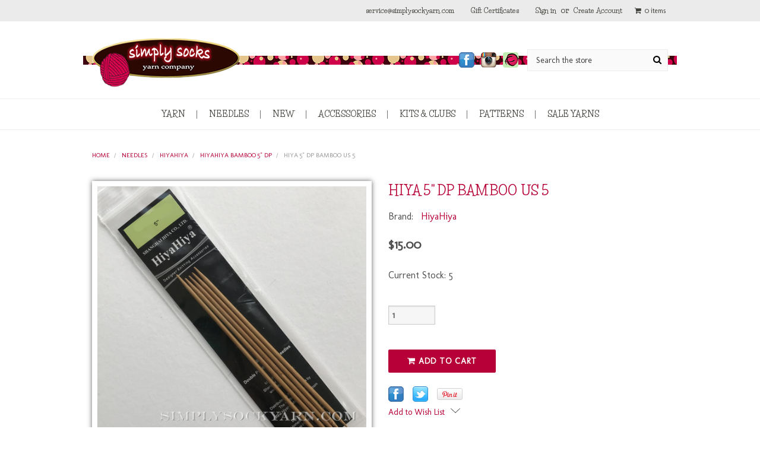

--- FILE ---
content_type: text/html; charset=UTF-8
request_url: https://www.simplysockyarn.com/hiya-5-dp-bamboo-us-5/
body_size: 37707
content:
<!DOCTYPE html>
<html class="no-js" lang="en">
    <head>
        <title>Hiya 5&quot; DP Bamboo US 5 - Simply Socks Yarn Company</title>
        <link rel="dns-prefetch preconnect" href="https://cdn11.bigcommerce.com/s-as7xynj" crossorigin><link rel="dns-prefetch preconnect" href="https://fonts.googleapis.com/" crossorigin><link rel="dns-prefetch preconnect" href="https://fonts.gstatic.com/" crossorigin>
        <meta property="product:price:amount" content="15" /><meta property="product:price:currency" content="USD" /><meta property="og:url" content="https://www.simplysockyarn.com/hiya-5-dp-bamboo-us-5/" /><meta property="og:site_name" content="Simply Socks Yarn Company" /><meta name="keywords" content="Hiya 5&quot; DP Bamboo US 5 &lt;b&gt;HiyaHiya, 5&quot; Double Point Bamboo Needles: US 5 (3.75mm)&lt;/b&gt;&lt;br&gt;
Are you knitting yarn that is more slippery than usual or perhaps you prefer prefer the warmth of wood? Then these strong and smooth double point bamboo needles are"><meta name="description" content="Simply Socks Yarn Company features Hiya 5&quot; DP Bamboo US 5."><link rel='canonical' href='https://www.simplysockyarn.com/hiya-5-dp-bamboo-us-5/' /><meta name='platform' content='bigcommerce.stencil' /><meta property="og:type" content="product" />
<meta property="og:title" content="Hiya 5&quot; DP Bamboo US 5" />
<meta property="og:description" content="Simply Socks Yarn Company features Hiya 5&quot; DP Bamboo US 5." />
<meta property="og:image" content="https://cdn11.bigcommerce.com/s-as7xynj/products/13942/images/66583/Hiya-5-DP-Bamboo-US-5-swp16337_image1__12592.1706904914.600.600.jpg?c=2" />
<meta property="og:availability" content="instock" />
<meta property="pinterest:richpins" content="enabled" />
        
         

        <link href="https://cdn11.bigcommerce.com/s-as7xynj/product_images/ss-favicon.png" rel="shortcut icon">
        <meta name="viewport" content="width=device-width, initial-scale=1, maximum-scale=1">

        <script>
            // Change document class from no-js to js so we can detect this in css
            document.documentElement.className = document.documentElement.className.replace('no-js', 'js');
        </script>

        <link href="https://fonts.googleapis.com/css?family=Roboto+Condensed:400,700&display=swap" rel="stylesheet">
        <link href="https://fonts.googleapis.com/css?family=Life+Savers:700|Molengo" rel="stylesheet">
        <script defer src="//use.fontawesome.com/14aa5078c1.js"></script>
        <link data-stencil-stylesheet href="https://cdn11.bigcommerce.com/s-as7xynj/stencil/c91f7e50-228d-0137-7530-0242ac110008/e/c8367c60-1cf5-0137-4dbb-0242ac11001d/css/theme-14cea0c0-dc85-0139-6eae-32115a0be00f.css" rel="stylesheet">

        <!-- Start Tracking Code for analytics_siteverification -->

<meta name="google-site-verification" content="BGQky7fe8L30BitGMYTwRhA_3L0ATl09x4e_hXOs7_Q" />


<!-- End Tracking Code for analytics_siteverification -->


<script type="text/javascript" src="https://checkout-sdk.bigcommerce.com/v1/loader.js" defer ></script>
<script src="https://www.google.com/recaptcha/api.js" async defer></script>
<script type="text/javascript">
var BCData = {"product_attributes":{"sku":null,"upc":null,"mpn":null,"gtin":null,"weight":null,"base":true,"image":null,"price":{"without_tax":{"formatted":"$15.00","value":15,"currency":"USD"},"tax_label":"Sales Tax"},"out_of_stock_behavior":"label_option","out_of_stock_message":"Out of stock","available_modifier_values":[],"in_stock_attributes":[],"stock":5,"instock":true,"stock_message":null,"purchasable":true,"purchasing_message":null,"call_for_price_message":null}};
</script>
<script src='https://cdn.attn.tv/simplysocksyarncompany/dtag.js' ></script><script src='https://cdn.attn.tv/simplysocksyarncompany/dtag.js' ></script><script type="text/javascript">
    var attnData = {
	    pageType: "product",
            orderData: {},
    }
try {
    if ("") {
        fetch("/api/storefront/order/", {
            credentials: "include",
        })
        .then(function (response) {
            return response.json();
        })
        .then(function (orderInfo) {
            window.attnData = window.attnData || {
			        pageType: "product",
    		        orderData: {},
		            }
            window.attnData.orderData = {
                cartTotal: orderInfo.orderAmount,
                cartId: orderInfo.cartId,
			    cartCoupon: orderInfo.coupons.length > 0 ? orderInfo.coupons[0].code : null,
                orderId: orderInfo.orderId,
                phone: orderInfo.billingAddress.phone,
                email: orderInfo.billingAddress.email,
                items: orderInfo.lineItems.physicalItems.map(item => {
                    return {
                        sku: item.productId,
                        subProductId: item.variantId,
                        name: item.name,
                        image: item.imageUrl,
                        price: item.salePrice,
                        currency: orderInfo.currency.code,
                        quantity: item.quantity,
                    }
                }),
            }
        })
}} catch (e) {}
</script>
<script type="text/javascript">
 const attn_upc = "";
    const attn_price = "15";
    var variant = null;
    const attnBCProducts = window.attn_bc_products = window.attn_bc_products || {};
    const productsCatalogue = attnBCProducts.products = attnBCProducts.products || [];
    const product = {
        sku: '13942',
        subProductId: variant,
        productId: '',
        name: 'Hiya 5&quot; DP Bamboo US 5',
        image: 'https://cdn11.bigcommerce.com/s-as7xynj/images/stencil/500x500/products/13942/66583/Hiya-5-DP-Bamboo-US-5-swp16337_image1__12592.1706904914.jpg?c=2',
        category: 'NEEDLES/HiyaHiya/HiyaHiya Bamboo 5&quot; DP',
        price: attn_price,
        currency: 'USD' || 'USD',
    };
    if (attnData.pageType === 'product' && product.sku) {    try {
        fetch('/graphql', {
            method: 'POST',
            credentials: 'same-origin',
            headers: {
              'Content-Type': 'application/json',
              'Authorization': 'Bearer eyJ0eXAiOiJKV1QiLCJhbGciOiJFUzI1NiJ9.[base64].hMSWBGJmtucS4IArWc9hOtroI8KF9OaAsX9hCiaHN1FWqrBObcg1lLkTTn_-CZn0hv435URLFLFctuopwRpvMA'
            },
            body: JSON.stringify({ query: '{ site {product(entityId: 13942) { sku, variants{edges{node{upc, entityId, prices{price{value}}}}}}}}'})})
            .then(data => data.json())
            .then(json => json?.data?.site?.product?.variants?.edges)
            .then(variantsArr =>  {
                if (variantsArr.length === 1) {
                    variant = variantsArr[0]?.node?.entityId;
                } else if (attn_upc) {
                    variant = variantsArr.find(variantObj => variantObj?.node?.upc === attn_upc)?.node.entityId;
                } else if (attn_price) {
                    variant = variantsArr.find(variantObj => variantObj?.node?.prices?.price?.value?.toString() === attn_price)?.node.entityId;
                } else {
                    variant = variantsArr[0]?.node?.entityId;
                }
            })
            .then(() => {
                product.subProductId = variant;
                attnBCProducts["current_product"] = product;
                if (productsCatalogue.filter(i => {i.productId === '13942' && i.subProductId === variant}).length === 0) {
                    productsCatalogue.push(product);
                }
            })
    } catch {
        attnBCProducts["current_product"] = product;
        if (productsCatalogue.filter(i => i.productId === '13942').length === 0) {
            productsCatalogue.push(product);
        }
    }}
</script><script type="text/javascript">
    var attnData = {
	    pageType: "product",
            orderData: {},
    }
try {
    if ("") {
        fetch("/api/storefront/order/", {
            credentials: "include",
        })
        .then(function (response) {
            return response.json();
        })
        .then(function (orderInfo) {
            window.attnData = window.attnData || {
			        pageType: "product",
    		        orderData: {},
		            }
            window.attnData.orderData = {
                cartTotal: orderInfo.orderAmount,
                cartId: orderInfo.cartId,
			    cartCoupon: orderInfo.coupons.length > 0 ? orderInfo.coupons[0].code : null,
                orderId: orderInfo.orderId,
                phone: orderInfo.billingAddress.phone,
                email: orderInfo.billingAddress.email,
                items: orderInfo.lineItems.physicalItems.map(item => {
                    return {
                        sku: item.productId,
                        subProductId: item.variantId,
                        name: item.name,
                        image: item.imageUrl,
                        price: item.salePrice,
                        currency: orderInfo.currency.code,
                        quantity: item.quantity,
                    }
                }),
            }
        })
}} catch (e) {}
</script>
<script type="text/javascript">
 const attn_upc = "";
    const attn_price = "15";
    var variant = null;
    const attnBCProducts = window.attn_bc_products = window.attn_bc_products || {};
    const productsCatalogue = attnBCProducts.products = attnBCProducts.products || [];
    const product = {
        sku: '13942',
        subProductId: variant,
        productId: '',
        name: 'Hiya 5&quot; DP Bamboo US 5',
        image: 'https://cdn11.bigcommerce.com/s-as7xynj/images/stencil/500x500/products/13942/66583/Hiya-5-DP-Bamboo-US-5-swp16337_image1__12592.1706904914.jpg?c=2',
        category: 'NEEDLES/HiyaHiya/HiyaHiya Bamboo 5&quot; DP',
        price: attn_price,
        currency: 'USD' || 'USD',
    };
    if (attnData.pageType === 'product' && product.sku) {    try {
        fetch('/graphql', {
            method: 'POST',
            credentials: 'same-origin',
            headers: {
              'Content-Type': 'application/json',
              'Authorization': 'Bearer eyJ0eXAiOiJKV1QiLCJhbGciOiJFUzI1NiJ9.[base64].hMSWBGJmtucS4IArWc9hOtroI8KF9OaAsX9hCiaHN1FWqrBObcg1lLkTTn_-CZn0hv435URLFLFctuopwRpvMA'
            },
            body: JSON.stringify({ query: '{ site {product(entityId: 13942) { sku, variants{edges{node{upc, entityId, prices{price{value}}}}}}}}'})})
            .then(data => data.json())
            .then(json => json?.data?.site?.product?.variants?.edges)
            .then(variantsArr =>  {
                if (variantsArr.length === 1) {
                    variant = variantsArr[0]?.node?.entityId;
                } else if (attn_upc) {
                    variant = variantsArr.find(variantObj => variantObj?.node?.upc === attn_upc)?.node.entityId;
                } else if (attn_price) {
                    variant = variantsArr.find(variantObj => variantObj?.node?.prices?.price?.value?.toString() === attn_price)?.node.entityId;
                } else {
                    variant = variantsArr[0]?.node?.entityId;
                }
            })
            .then(() => {
                product.subProductId = variant;
                attnBCProducts["current_product"] = product;
                if (productsCatalogue.filter(i => {i.productId === '13942' && i.subProductId === variant}).length === 0) {
                    productsCatalogue.push(product);
                }
            })
    } catch {
        attnBCProducts["current_product"] = product;
        if (productsCatalogue.filter(i => i.productId === '13942').length === 0) {
            productsCatalogue.push(product);
        }
    }}
</script><script data-cfasync="false" data-dd-sm-ignore="true" data-cookieconsent="ignore" id="wsa-tag-manager-tags" nonce="">
</script >

</script>
<script data-cfasync="false" data-dd-sm-ignore="true" data-cookieconsent="ignore" id="wsa-tag-manager-javascript-h-test" nonce="">!function(w,d){w.TagRocket=w.TagRocket||{};var T=w.TagRocket;T.teh=[];w.onerror=function(m,s,l,c,e){T.teh.push((l?(l+' '):'')+(c?(c+' '):'')+m+(m.colno?(':'+m.colno):'')+(s?(' '+s):''));};function a(s){var e=d.createElement('script'),h=d.getElementsByTagName('head')[0];e.appendChild(d.createTextNode(s));h.insertBefore(e,h.firstChild)}a('()=>{};window.arrowFunctions=1');a('async function a(){};window.asyncFunctions=1');var m=new Date().toISOString(),q='wsa-tag-manager-javascript-',z;T.tah=function(s){w.dataLayer=w.dataLayer||[];if(!w.gtag){w.gtag=function(){dataLayer.push(arguments)};gtag('js',new Date);t=d.createElement('script');t.async=!0;t.setAttribute('src','https://www.googletagmanager.com/gtag/js?id=G-7XTJM93TLW');d.head.appendChild(t)};if(!w.wsa_tre){gtag('config',"G-7XTJM93TLW",{groups:'TagRocketErrorTracking',send_page_view:false});;gtag('config',"G-MJYDZJDGTR",{groups:'TagRocketErrorTracking',send_page_view:false});gtag('event','tag_rocket_error',{send_to:["G-MJYDZJDGTR"],description:'Script Failure',app_version:'3.46.17',tag_rocket_version:'1.94',ua:navigator.userAgent});};w.wsa_tre=1;if(w.console)console.error('Tag Rocket (h): '+s,T.teh);T.teh.forEach(function(e){gtag('event','app_error',{send_to:'G-7XTJM93TLW',scope:s,description:s+' 3.46.17 h '+e,message:'h '+e,app_version:'3.46.17',automatic:1,tag_rocket_version:'1.94',pagedatetime:m,datetime:m,ua:navigator.userAgent,tags:"unknown",environment:'Production'})})};p=function(){if(!T.ts&&!d.getElementById(q+'second'))T.tah('Header Script Missing');else if(!T.tss)T.tah('Header Script Failure1');else if(!T.ts)T.tah('Header Script Failure2');if(!T.tm&&!d.getElementById(q+'main'))T.tah('Footer Script Missing');else if(!T.tm)T.tah('Footer Script Failure')};if(w.addEventListener)w.addEventListener('DOMContentLoaded',p);else w.attachEvent('onDOMContentLoaded',p)}(window,document)</script>
<script data-cfasync="false" data-dd-sm-ignore="true" data-cookieconsent="ignore" id="wsa-tag-manager-javascript-second" nonce="">
/*
    Web Site Advantage: Tag Rocket App Head [1.94.75812]
    https://bigcommerce.websiteadvantage.com.au/tag-rocket/
    Copyright (C) 2020 - 2025 Web Site Advantage
*/

!function(w,d){w.TagRocket=w.TagRocket||{};var T=w.TagRocket;T.tss=1;T.tags='gads|ga4|facebook';T.scc='US-OH';T.seu='false';w.dataLayer=w.dataLayer||[];T.gq=[];T.cO=function(){if(!w.gtag||!w.gtag.fake){w.gtag=function(){var _arguments=arguments;if(_arguments.length&&_arguments[0]=='consent')dataLayer.push(_arguments);else T.gq.push(_arguments)};w.gtag.fake=!0;}};T.cO();T.l='';var eet=new Date,eei=0,eer=0,eea='G-7XTJM93TLW';T.ecq=[];T.ec=function(){if(T.consent.analytics)gtag.apply(null,arguments);else T.ecq.push(arguments)};T.a=function(s,e,c,o){try{if(!eei){eei=1;if(!w.gtag||w.gtag.fake){w.gtag=function(){dataLayer.push(arguments)}}T.ec('config',eea,{groups:'TagRocketErrorTracking',send_page_view:false})}if(!eer){eer=1;T.ct=c;if(w.console)console.error('Tag Rocket: '+s+': '+e,o||'');T.ct=1;var z = e?e.substring(0,255):'-missing-';T.ec('event','app_error',{send_to:eea,scope:s,description:s+' 3.46.17 '+z,message:z,app_version:'3.46.17',automatic:1,tag_rocket_version:'1.94',pagedatetime:eet.toISOString(),datetime:new Date().toISOString(),ua:navigator.userAgent,tags:T.tags,timesinceload:new Date-eet,environment:'Production'});eer=0}}catch(x){try{T.ec('event','app_error',{send_to:eea,scope:'AppErrorError',description:'3.46.17 '+x,message:''+x,app_version:'3.46.17',tag_rocket_version:'1.94',pagedatetime:eet.toISOString(),datetime:new Date().toISOString(),ua:navigator.userAgent,tags:T.tags,timesinceload:new Date-eet,environment:'Production'});}catch(y){}}};T.eq=T.eq||[];if(w.addEventListener){w.addEventListener('error',function(){T.ef.apply(T,arguments)},{passive:!0,capture:!0});}else if(w.attachEvent){w.attachEvent('onerror',function(){T.ef.apply(T,arguments)});}if(!T.ef){T.ef=function(){T.eq.push(arguments)}};if(!T.cf){T.cq=T.cq||[];T.cf=function(){T.cq.push(arguments)};if(w.console){T.ce=console.error;console.error=function(){T.ce.apply(console,arguments);T.cf.apply(T,arguments)}}};try{T.dw='NewPromotionsAdded';T.dO=[];T.dP=0;T.co=function(){T.dN(function(a){a.forEach(function(b){T.e(b.addedNodes,function(c){if(T.bu(c,T.bm)=='promotion'&&T.bt(c,'found')){T.dO.push(c)}T.e(T.dL(c,"["+T.bm+"='promotion']"),function(e){if(T.bt(e,'found')){T.dO.push(e)}})})});if(T.bd(T.dO)&&!T.dP){T.y(function(){T.dP=T.bv(function(){T.dP=0;T.f(T.dw,{elements:T.dO});T.dO=[];},100,'New Promotions Added')})}});};T.dH=[];T.dI=0;T.dJ=function(a){T.e(a,function(b){if(T.bu(b,T.bm)=='list'&&T.dK(b)&&T.bt(b,'found')){T.dH.push(b)}T.e(T.dL(b,"["+T.bm+"='list']"),function(c){if(T.dK(c)&&T.bt(c,'found')){T.dH.push(c)}})})};T.dM=function(){T.y(function(){if(T.bd(T.dH)){if(T.dI)T.dD(T.dI);T.dI=T.bv(function(){T.f(T.cP,{elements:T.dH});T.dH=[];T.dI=0},500,'New Products Added')}})};T.cn=function(e){T.dN(function(f){f.forEach(function(g){T.dJ(g.addedNodes);});T.dM();},e||d.body)};T.cP='NewProductsAdded';T.aS='UserDataUpdated';T.dL=function(a,b){if(!a.querySelectorAll)return[];var c=a.querySelectorAll(b);if(Array.from)return Array.from(c);else return c};T.bl=function(a){return T.dL(d,a)};T.dK=function(a){var b=T.bu(a,T.bn);return b&&!isNaN(parseInt(b,10))};T.N=function(a){return typeof a!=='undefined'&&a!==null};T.u=function(a){return a===0||(T.N(a)&&a!==''&&!isNaN(a))};T.dV=function(a){var b=String.fromCodePoint;if(b){return b(a)}return ''};T.dU=function(a,b,c){var e=[].slice.call(a).map(function(f){if(c||typeof(f)==='function')return f;try{return T.da(f)}catch(g){if(Array.isArray(f)){return [].concat(f)}else return f}});if(T.bd(e)){e[0]=T.dV(b)+' %cTag Rocket: %c'+e[0];e.splice(1,0,'color:none;');e.splice(1,0,'color:#28a300;')}return e};T.aQ=function(){if(w.console)console.warn.apply(console,T.dU(arguments,0x1F6A8,1))};T.cA=function(){if(w.console)console.error.apply(console,T.dU(arguments,0x26A0,1))};T.ae=function(a,b){return a.sort(function(c,e){return e.price*e.quantity-c.price*c.quantity}).slice(0,b)};T.cH=function(a,b,c,e){var f,g=function(h){if(h>=T.bd(a))c&&c();else T.bv(function(){T.t('SB95',function(){f=b(a[h],h);if(typeof f!=='undefined')c&&c(f);else g(h+1)},1)},0,'Yield '+h+' '+e);};g(0)};T.e=function(a,b){var c,e,f=T.bd(a);if(a&&f)for(c=0;c<f;c++){e=b(a[c],c);if(typeof e!=='undefined')return e}};T.cX=function(a,b){if(a&&T.bd(a))for(var c=0;c<T.bd(a);c++){if(a[c]===b)return true}};T.dR=function(a,b,c){a.setAttribute(b,c)};T.p=function(a,b,c){if(T.N(c)&&c!=='')a[b]=c};T.aW=function(a,b){if(!b||!a)return a;var c=b.split('.'),e=a[c.shift()];return T.aW(e,c.join('.'))};T.t=function(a,b,c,e){try{c&&b.apply(this,e)}catch(f){T.a(a,''+f,1,f)}};T.bx=function(a,b,c,e){var f=function(){T.t.call(this,'SB24',c,1,arguments)};if(b==T.Q&&d.readyState!="loading"){T.bv(f,0,T.Q)}else{e=e||{};if(!T.N(e.passive)){e.passive=!0;}a.addEventListener&&a.addEventListener(b,f,e)|| a.attachEvent&&a.attachEvent('on'+b,f)}};T.P=function(a,b){T.bx(w,a,function(a){if(!b.done){b.done=1;b(a)}},{once:!0})};T.bV=function(a,b){try{return JSON.stringify(a,b)}catch(c){throw ''+T.bV.caller+' '+c}};T.bY=function(a){return a&&JSON.parse(a)};T.da=function(a){return T.bY(T.bV(a))};T.dd=function(a){return T.bV(a)=='{}'};T.S=function(a){var b=Object(a),c,e,f,g=arguments;for(c=1;c<g.length;c++){e=g[c];if(e!=null){for(f in e){if(Object.prototype.hasOwnProperty.call(e,f))b[f]=e[f];}}}return b;};T.bd=function(a){return a.length};T.bA=function(a){try{if(!localStorage||T.dT)return !1;return localStorage.removeItem(a)}catch(b){T.a('SB63','Incognito Safari has blocked localStorage. This stops us tracking things like add to cart events',1,b);T.dT=!0}};T.by=function(a){try{if(!localStorage||T.dT)return !1;return localStorage.getItem(a)}catch(b){T.a('SB61','Incognito Safari has blocked localStorage. This stops us tracking things like add to cart events',1,b);T.dT=!0}};T.bz=function(a,b){try{if(!localStorage||T.dT)return !1;localStorage.setItem(a,b)}catch(c){T.a('SB60','Incognito Safari has blocked localStorage. This stops us tracking things like add to cart events',1,c);T.dT=!0}};T.ao=function(a){var b=d.cookie.match(new RegExp('(^| )'+a+'=([^;]+)')),c=b&&unescape(b[2])||'';return c=='deleted'?'':c};T.K=function(a){var b=w.performance;return b&&b.getEntriesByType&&b.getEntriesByType(a)};T.J=function(){var a=navigator;return a.connection||a.mozConnection||a.webkitConnection};T.H=function(a,b,c){return (a||'').replace(b,c||'')};T.ar=function(a){return (a||'').trim().toLowerCase()};T.bg=function(a){return T.H(T.H(T.ar(a),/([^a-z0-9 _])/g),/ +/g,'_')};T.L=function(a,b){b=b||255;if(!a)return '(missing)';a=T.H((''+a).trim(),/ *(\r\n|\n|\r) */gm,' ');if(T.bd(a)<=b)return a;return a.substring(0,b-3)+'...'};T.cB=function(a,b){var c='',e='';switch(b){case 'AU':c='0011';e='61';break;case 'US':case 'CA':c='011';e='1';break;case 'GB':c='011';e='44';break;case 'IT':c='00';e='39';break;}a=T.H(a,/[^\d+]+/g);if(c)a=T.H(a,new RegExp('^'+c),'+');if(a[0]!='+'&&e){a='+'+T.H(e+a,/^0/);}return a};T.bw=function(a,b){return a.hasAttribute(b)};T.bu=function(a,b){if(a.getAttribute)return T.L(a.getAttribute(b))};T.bt=function(a,b){var c='data-tagrocket-'+b;if(T.bw(a,c))return 0;T.dR(a,c,'1');return 1};T.bD=function(a,b,c,e){var f=setInterval(function(){T.t(a,function(){try{c()}catch(g){if(b)clearInterval(f);throw g}},1)},e);return f};T.cl=function(a,b,c,e){if(a)T.dD(a);return T.bv(b,c,e)};T.dD=function(a){clearTimeout(a)};T.bv=function(a,b,c){return setTimeout(a,b,'Tag Rocket '+(c||''))};T.bJ=function(a,b,c){T.dh('query getCartMetafields{site{cart{metafields(namespace:"bc_storefront" keys:["'+b+'"]){edges{node{entityId}}}}}}',function(e,f){T.t('SB82',function(){if(e>0){var g='createCartMetafield',h='',i=T.aW(f,'data.site.cart.metafields.edges');if (i&&i.length){g='updateCartMetafield';h=' metafieldEntityId:'+i[0].node.entityId}T.dh('mutation '+g+'{cart{'+g+'(input:{cartEntityId:"'+a+'" data:{key:"'+b+'" value:"'+T.bV(c).replace(/"/g,'\\"')+'"}'+h+'}){metafield{id entityId key value}errors{...on Error{message}}}}}',function(e,j){T.t('SB83',function(){if(e>0){}},1)})}},1)})};T.dS=function(a){T.cu.appendChild(a)};T.dQ=function(a,b,c){b=b||{};if(b.onvisible&&d.hidden){T.P('visibilitychange',function(){T.dQ(a,b,c)});return};var e=d.createElement(a),f;if(b.id&&d.getElementById(b.id))return;for(var g in b){T.dR(e,g,b[g])}e.onload=e.onreadystatechange=function(){f=e.readyState;if(!f||f=='loaded'||f=='complete'){if(c)c();c=null}};T.dS(e);return e};T.aU=function(a,b,c){b=b||{};b.src=a;if(!T.N(b.async))b.async=!0;if(T.cx)b.nonce=T.cx;if(!T.N(b.onvisible))b.onvisible=!0;if(T.pageType!='orderconfirmation'||T.b.updated){T.dQ('script',b,c)}else{T.o(T.aS,function(){T.dQ('script',b,c)})}};T.do=function(a){if(T.bw(a,'data-list-name'))return T.bu(a,'data-list-name');if(a.parentElement)return T.do(a.parentElement)};T.M=function(){var a=d.querySelector('head meta[name="description"]');if(a)return T.bu(a,'content');};T.cz=function(a){var b=w.location.href.match(new RegExp('[?&]'+a+'=([^&]*)'));return decodeURIComponent(b&&b[1]||'')};T.dN=function(a,b,c){if(w.MutationObserver)T.P(T.Q,function(){c=c||{childList:!0,subtree:!0};b=b||d.body;if(!b)throw 'no target';new MutationObserver(a).observe(b,c)})};T.dw='NewPromotionsAdded';T.dO=[];T.dP=0;T.co=function(){T.dN(function(a){a.forEach(function(b){T.e(b.addedNodes,function(c){if(T.bu(c,T.bm)=='promotion'&&T.bt(c,'found')){T.dO.push(c)}T.e(T.dL(c,"["+T.bm+"='promotion']"),function(e){if(T.bt(e,'found')){T.dO.push(e)}})})});if(T.bd(T.dO)&&!T.dP){T.y(function(){T.dP=T.bv(function(){T.dP=0;T.f(T.dw,{elements:T.dO});T.dO=[];},100,'New Promotions Added')})}});};T.dH=[];T.dI=0;T.dJ=function(a){T.e(a,function(b){if(T.bu(b,T.bm)=='list'&&T.dK(b)&&T.bt(b,'found')){T.dH.push(b)}T.e(T.dL(b,"["+T.bm+"='list']"),function(c){if(T.dK(c)&&T.bt(c,'found')){T.dH.push(c)}})})};T.dM=function(){T.y(function(){if(T.bd(T.dH)){if(T.dI)T.dD(T.dI);T.dI=T.bv(function(){T.f(T.cP,{elements:T.dH});T.dH=[];T.dI=0},500,'New Products Added')}})};T.cn=function(e){T.dN(function(f){f.forEach(function(g){T.dJ(g.addedNodes);});T.dM();},e||d.body)};T.cP='NewProductsAdded';T.as='PromotionsVisible';T.dv=function(a){T.bj(T.as,a)};T.bh=function(a,b){var c,e=[];T.e(a.infos||a.items||a,function(f){c=f.product||f;if(!c.completed){e.push(c);}});if (T.bd(e)&&T.cz('showHidden')!='true'){T.a('SB55e',''+T.bd(e)+' incomplete products on '+b+' '+e[0].productId+' '+e[0].name,1,e);}};T.dr=function(a,b){var c="["+T.bm+"='list']["+T.bn+"='"+a+"']";if(b)c="[data-list-name='"+T.H(b,/['"\\]/g,'\\$&')+"'] "+c;return d.querySelector(c)};T.k='ProductsVisible';T.dt=function(a,b){if(T.bi||T.cj)a.search=T.bi||T.cj;T.bh(a,T.k);T.cL(T.k,a,b)};T.dE=function(a){T.t('SB19b',function(){var b,c={},e;T.e(a,function(f){if(!f.seen){f.seen=1;b=f.callback.name+f.id;if(!c[b])c[b]=[];c[b].push(f)}});for(var g in c){e=c[g][0];e.callback({infos:c[g],list:e.list})}},1)};T.dG=0;T.dF=[];T.dz=function(a){a.visibleTime=0;var b,c=new IntersectionObserver(function(e){if(e[0].isIntersecting){a.lastVisible=new Date;a.trigger='visible';b=T.bv(function(){c.disconnect();T.dF.push(a);if(T.dG)return;T.dG=T.bv(function(){T.dG=0;if(T.bd(T.dF)){T.dE(T.dF);T.dF=[];}},1000,'Visible Ticking')},2000-a.visibleTime,'On First Visible')}else{if(b)T.dD(b);if(a.lastVisible){a.visibleTime+=new Date-a.lastVisible;a.lastVisible=0}}},{threshold:[0.5]});c.observe(a.e)};T.dB=[];T.dC=0;T.dA=function(a){T.dB.push(a)};T.cp=function(){T.t('SB18',function(){var b,c,e=0,f=1,g=function(a){if(a.seen)return false;if(a.e&&a.e.getBoundingClientRect){try{b=a.e.getBoundingClientRect()}catch(h){}if(b){return b.top>-b.height/2&&b.left>-b.width/2&&b.bottom-b.height/2<=(w.innerHeight||d.documentElement.clientHeight)&&b.right-b.width/2<=(w.innerWidth||d.documentElement.clientWidth)}}return a.percent<T.dC},i=function(j,k){if(!k&&c)return;T.dD(c);c=T.bv(function(){c=0;T.t('SB18a',function(){l()},1)},j,'Scroll Tick '+k)} ,l=function(){var m=[],n=1,o,p,q,r=d.body,s=d.documentElement;q=w.pageYOffset,p=w.innerHeight;if(r&&r.scrollHeight){if(f==1)f=r.scrollHeight;if(s.clientHeight)n=s.clientHeight;if(q&&p)n=q+p;}o=n/f;if(o>T.dC){T.dC=o;e=n;T.t('SB18b',function(){T.e(T.dB,function(a){a.trigger='scroll '+o;if(g(a)&&T.bd(m)<=5)m.push(a)});if(T.bd(m)){T.dE(m);i(5500,1)}},1);}};T.bx(d,'scroll',function(){i(1000,0);});T.P('load',function(){l()})},1);};T.du=function(a){if(a.e&&('IntersectionObserver' in window)){T.dz(a)}else{T.dA(a)}};T.dy=function(a,b,c,e){if(!w._bcCsrfProtectionPatched&&e<10){T.bv(function(){T.dy(a,b,c,e+1)},100,'XMLHttpRequest Wait '+e)}else{var f=new XMLHttpRequest();e=e||1;f.onreadystatechange=function(){if(this.readyState==4){if(this.status!=200){if(e<12){T.bv(function(){T.dy(a,b,c,e+1)},1000,'XMLHttpRequest Retry '+e)}else{T.a('SB36','Request Failed after '+e+' attempts : '+a+' '+this.status,1,f);b(0,this.status)}}else{b(1,f.responseText?T.bY(f.responseText):'-missing-')}}};f.open(c?'POST':'GET',a,true);f.withCredentials=true;f.setRequestHeader('Content-type','application/json');if(c){f.setRequestHeader('Authorization','Bearer '+T.cy);f.send(T.bV({query:c}))}else{f.send()}}};T.dx=function(a,b,c,e){if(w.location.href.indexOf('googleusercontent.com')>0){c(0,'googleusercontent.com')}else{e=e||1;b=b||{};if(!w._bcCsrfProtectionPatched&&e<10){T.bv(function(){T.dx(a,b,c,e+1)},100,'Fetch Wait '+e)}else{w.fetch(a,b).then(function(f){if(f.ok){f.text().then(function(g){var h;try{h=T.bY(g)}catch(i){throw 'JSON parse error '+i+' '+a}try{c(h?1:0,h||'-empty-')}catch(i){throw 'onComplete error '+i+' '+a}})}else{if(e<12){T.bv(function(){T.dx(a,b,c,e+1)},1000*e,'Fetch '+e)}else{T.a('SB30','Fetch '+e+' Last Fail '+a+' '+f.status,1,f);try{c(0,f.status)}catch(i){T.a('SB30b','Fetch '+a+' onComplete '+(j.message||j),1,j)}}}}).catch(function(j){if(!j.message||!j.message.match(/^(cancel|annul|brochen|NetworkError when|Failed to fetch|취소됨)/)){if(e<12){T.bv(function(){T.dx(a,b,c,e+1)},1000,'Fetch Error '+e+1)}else{T.a('SB29','Fetch '+e+' Last Error '+a+' '+(j.message||j),1,j);c(0,j.message||j)}}else c(-1,j.message||j)})}}};T.dh=function(a,b){var c='/graphql';if(w.fetch){T.dx(c,{method:'POST',credentials:'same-origin',headers:{'Content-Type':'application/json',Authorization:'Bearer '+T.cy},body:T.bV({query:a})},b)}else{T.dy(c,b,a)}};T.bG=function(a,b){if(w.fetch){T.dx(a,{credentials:'include'},b)}else{T.dy(a,b)}};T.br=function(){T.o(T.dw,function(a){T.bo(T.bp(a.elements))})};T.bo=function(a){T.e(a,function(b){if(!b.e)b.e=d.querySelector("["+T.bm+"='promotion']["+T.bn+"='"+b.id+"']");var c=b.location=='top'?0.1:0.9;if(b.e){if(T.bt(b.e,'registered')){T.du({se: T.ds,id:'',e:b.e,promotion:b,percent:c,callback:T.dv});T.bx(b.e,'click',function(){T.bj(T.au,b)})}}else{T.du({se: T.ds,id:'',e:b.e,promotion:b,percent:c,callback:T.dv})}})};T.au='PromotionClicked';T.dq=0;T.bf=function(a,b){T.dq++;T.e(a.items,function(c,e){if(!b||T.cX(b,c)){c.e=c.e||T.dr(c.productId,a.listName);var f={se: T.ds,id:T.dq,e:c.e,product:c,list:a};if(c.e){if(T.bt(c.e,'registered')){f.callback=T.dt;f.percent=e/T.bd(a.items);T.du(f);T.bx(c.e,'click',function(){if(!f.seen)T.dt({infos:[f],list:a});T.bj(T.Z,f);})}}else{f.callback=T.dt;f.percent=e/T.bd(a.items);T.du(f);}}})};T.Z='ProductClicked';T.bp=function(a){var b,c,e,f,g=[];if(!a)a=T.bl("["+T.bm+"='promotion']["+T.bn+"]");T.e(a,function(h){b=T.bu(h,T.bn);c=T.bu(h,'data-name');e=T.bu(h,'data-position');f={e:h};if(b)f.id=parseInt(b,10);if(c)f.name=c;if(e)f.location=e;g.push(f)});return g};T.bk=function(a){var b,c,e=[],f=T.dn(e,a);if(T.bd(e)){T.be({reason:'List',items:e},function(g){for(b in f){c=f[b];if(T.cr)c.category=T.cr;T.bf(c,g.items)}})}};T.dm=[];T.dn=function(a,b){var c,e,f,g,h,i={},j,k,l,m,n,o,p=['{','blogid','pageid','categoryid','ssib'],q='data-tagrocket-searchprovider';T.e(b,function(r){j=T.do(r)||'Page: '+T.cs;c=j.split(':')[0].trim();m=j;if(m.indexOf(':')>-1)m=m.split(':')[1].trim();i[j]=i[j]||{id:T.bg(j),type:c,listName:j,name:m,items:[]};n=T.dm[j]||0;f=T.bu(r,T.bn);e=T.bu(r,'data-product-price');l=T.bu(r,'data-product-category');g=T.bu(r,'data-name');h=T.bu(r,'data-product-brand');o=T.bu(r,'data-position');k={e:r,index:n};if(f)k.productId=parseInt(f,10);if(isNaN(k.productId)){if(!T.dp&&f&&p.some&&p.some(function(m){f.indexOf(m)!=0})){T.dp=1;T.a('SB43','Page contains invalid '+T.bn+' value: '+f,1,r)}}else{T.bt(r,'found');if(T.u(e))k.price=parseFloat(e);if(l)k.category={path:l,breadcrumbs:[l]};if(T.bw(r,q))k.searchprovider=T.bu(r,q);if(T.h)k.currency=T.h;if(!isNaN(o))k.index=parseInt(o,10)-1;T.dm[j]=n+1;a.push(k);i[j].items.push(k)}});return i};T.bU=function(a){var b='(unknown)';if(a&&a.nodeName){b=T.ar(a.nodeName);if(b=='body')return 'html>body';if(b=='head')return 'html>head';if(a.id)return b+'#'+a.id;if(a.className&&T.bd(a.className))b+='.'+a.className.split(/[ ,]+/).join('.');if(a.parentElement)b=T.bU(a.parentElement)+'>'+b;return b}};T.r=function(a,b){if(isNaN(a))return a;if(!b)b=0;var c=Math.pow(10,b),e=Number.EPSILON||2.220446049250313e-16;return Math.round((a+e)*c)/c};T.dl='GetValue';T.getProductId=function(a,b,c,e,f){if(c.type=='giftCertificate')return c.type;var g=(c.isVariant&&f?f:e);if(g.length<1)return;return T.H(T.H(T.H(T.H(T.H(T.H(T.H(T.H(T.H(T.H(T.H((T.e(g.split('||'),function(h){if((h.indexOf('[[psku]]')<0||c.productSku)&&(h.indexOf('[[pmpn]]')<0||c.productMpn)&&(h.indexOf('[[pupc]]')<0||c.productUpc)&&(h.indexOf('[[pgtin]]')<0||c.productGtin)&&(h.indexOf('[[vname]]')<0||c.variantName)&&(h.indexOf('[[vid]]')<0||c.variantId)&&(h.indexOf('[[vsku]]')<0||c.variantSku)&&(h.indexOf('[[vmpn]]')<0||c.variantMpn)&&(h.indexOf('[[vupc]]')<0||c.variantUpc)&&(h.indexOf('[[vgtin]]')<0||c.variantGtin))return h})||'[[pid]]'),/\[\[pid\]\]/ig,c.productId),/\[\[pmpn\]\]/ig,c.productMpn),/\[\[pupc\]\]/ig,c.productUpc),/\[\[pgtin\]\]/ig,c.productGtin),/\[\[psku\]\]/ig,c.productSku),/\[\[vname\]\]/ig,c.variantName),/\[\[vid\]\]/ig,c.variantId),/\[\[vsku\]\]/ig,c.variantSku),/\[\[vmpn\]\]/ig,c.variantMpn),/\[\[vupc\]\]/ig,c.variantUpc),/\[\[vgtin\]\]/ig,c.variantGtin)};T.bN=function(a){T.b.updated=!0;try{var b=a.billingAddress;T.p(b,'phone',T.cB(b.phone,b.countryCode));T.p(T.b,'email',T.ar(b.email));T.p(T.b,'phone',b.phone);T.p(T.b,'first_name',b.firstName);T.p(T.b,'last_name',b.lastName);T.p(T.b,'street',b.address1);T.p(T.b,'city',b.city);T.p(T.b,'state',b.stateOrProvince);T.p(T.b,'postal_code',b.postalCode);T.p(T.b,'country_code',b.countryCode);if(b.address2)T.b.street=(T.b.street?T.b.street+', ':'')+b.address2;}catch(c){T.a('SB56','Failed to update user data',1,c);}T.bj(T.aS,T.b);};T.aS='UserDataUpdated';T.di=function(a,b){if(a.variants.edges){return T.e(a.variants.edges,function(c){if(c.node.entityId==b)return c.node})}};T.dj=function(a){var b='',c;T.e(a.options.edges,function(e,f){c=e.node;if(f)b+=', ';b+=c.displayName+':';T.e(c.values.edges,function(g){b+=' '+g.node.label})});return b};T.df='ProductDataGathered';T.dg='CartDataGathered';T.be=function(a,b){T.t('SB26c',function(){var c=a.cart,e,f,g,h,i=[],j=[],k=T.cz('showHidden')=='true',l=function(i){a.requests++;var m=i.slice(0,25),n=j.filter(function(o){return T.cX(m,o.p)&&!T.cX(n,o.v)}).map(function(o){return o.v});f='query Products{site{';if(h){f+='id:product(entityId:'+e[0].productId+'){entityId sku mpn upc gtin} product(sku:'+T.bV(h)+'){'}else{f+='products(first:25 entityIds:'+T.bV(m)+'){edges{node{'}f+='entityId sku name path defaultImage {url (width: 1000)}mpn upc gtin brand {name} categories{edges{node{name entityId breadcrumbs(depth:10 first:50){edges{node{name}}}}}}';if(c&&T.bd(n)){if(T.bd(n)>250)T.a('SB26','Can only get 250 variants. There are '+T.bd(n),1,n);f+='variants(first:250 entityIds:'+T.bV(n.slice(0,250))+'){edges{node{entityId mpn upc gtin options(first:50){edges{node{displayName values(first:50){edges{node{label}}}}}}}}}';}f+='twoVariants:variants(first:2){edges{node{entityId sku}}}';if(!h)f+='}}';f+='}}}';T.dh(f,function(p,q){T.t('SB32',function(){if(p>0){if(q.errors&&T.bd(q.errors))throw 'graphql '+q.errors[0].message;T.e(e,function(o){var r,s,t,u,v,x,y,z,aa,ab,ac,ad;if(h){x=T.aW(q,'data.site.product');y=T.aW(q,'data.site.id.sku');z=T.aW(q,'data.site.id.mpn');aa=T.aW(q,'data.site.id.upc');ab=T.aW(q,'data.site.id.gtin');delete o.productSku}else{ac=T.aW(q,'data.site.products.edges');if(!ac)T.a('SB32x',T.bV(q),1,q);x=T.e(ac,function(ae){if(!ae||!ae.node)T.a('SB32z',T.bV(q),1,q);if(ae&&ae.node&&ae.node.entityId==o.productId)return ae.node});if(x)y=x.sku}if(x){o.completed=!0;var af,ag=[],ah=o.sku,ai=x.name,aj=x.path,ak=x.defaultImage,al=x.mpn,am=x.upc,an=x.gtin,ao=x.brand,ap=o.variantId;ah=ah||h;if(y)o.productSku=y;if(ah&&y!=ah)o.variantSku=ah;if(ai)o.name=ai;if(ak){o.defaultImage=ak;if(ak.url)ak.data=T.H(ak.url,'/1000w/','/{:size}/')};if(aj)o.url=T.cv+aj;if(h){if(z)o.productMpn=z;else delete o.productMpn;if(aa)o.productUpc=aa;else delete o.productUpc;if(ab)o.productGtin=ab;else delete o.productGtin;if(al&&z!=al)o.variantMpn=al;if(am&&aa!=am)o.variantUpc=am;if(an&&ab!=an)o.variantGtin=an;}else{if(al)o.productMpn=al;if(am)o.productUpc=am;if(an)o.productGtin=an;}if(ao&&ao.name)o.brand=ao.name;if(ap&&c){ad=T.di(x,ap);if(ad){if(ad.options)o.variantName=T.dj(ad);if(ad.mpn)o.variantMpn=ad.mpn;if(ad.upc)o.variantUpc=ad.upc;if(ad.gtin)o.variantGtin=ad.gtin}else{T.a('SB27','Failed to get extra variant information for variant: '+ap,1,x);o.variantName='(id='+ap+')'}};o.isVariant=(ah&&(!y||y!=ah))==!0;v=T.aW(x,'twoVariants.edges');if(T.bd(v)>0){af=v[0].node;if(!o.isVariant)o.hasVariants=T.bd(v)>1||!(o.productSku==af.sku||af.sku=='');if(T.bd(v)<2&&!o.variantId)o.variantId=af.entityId};o.categories=ag;t=T.aW(x,'categories.edges');T.e(t,function(aq){if(!aq||!aq.node){T.a('SB32c',T.bV(t),1,t)}else{s={id:aq.node.entityId,name:aq.node.name,breadcrumbs:[]};ag.push(s);u=T.aW(aq,'node.breadcrumbs.edges');if(!u){T.a('SB32b',T.bV(t),1,t)}else{T.e(u,function(ar){s.breadcrumbs.push(ar.node.name);});s.path=s.breadcrumbs.join("/");if(!r||r.id>s.id)r=s}}});o.category=r}})}else{if(T.pageType!='orderconfirmation'&&p==0)T.a(a.reason,'Failed to get extra information for '+T.bd(m)+',ok='+p+',status='+q,1,m)}if(T.bd(i)>25){l(i.slice(25))}else{if(p>0&&!c&&w.location.href.indexOf('translate.goog')<0){var as=[];T.e(e,function(o){if(!o.completed)as.push(o)});if(T.bd(as)&&!k){if(g)T.a('SB55d','Could not get extra product data for URL sku '+g,1,{issues:as,items:e});else if(h)T.a('SB55a','Could not get extra product data for sku '+h,1,{issues:as,items:e});else T.a('SB55b',a.reason+' '+a.requests+' Could not get extra product data for '+T.bd(as)+' out of '+T.bd(e)+' items. '+as[0].productId,1,{issues:as,items:e});T.a('SB55c',T.bV(q),1,q)}}if(a.reason==T.q&&T.bd(e)&&!e[0].variantId&&T.dk)e[0].variantId=T.dk;b(a)}},1)})};if(a.reason==T.q){g=T.cz('sku');h=a.items[0].sku||g;}if(c){c.items=[];var at=c.lineItems;if(at)T.e([].concat(at.physicalItems,at.digitalItems,at.giftCertificates),function(au){if(c.currency&&c.currency.code)au.currency=c.currency.code;if(!T.u(au.price))au.price=au.salePrice;if(!T.u(au.price))au.price=au.list_price;if(au.type=='giftCertificate'){au.price=au.amount;au.productId='giftCertificate';au.quantity=1;au.isTaxable=au.taxable;au.completed=!0}if(au&&!au.parentId)c.items.push(au)});else{T.a('SB26b','Missing lineItems '+a.reason+' '+T.bV(a.response||c),1,c);return}}e=a.items||c.items;a.items=e;if(c)c.items=e;T.products=T.products||[];T.products.push(e);var av=0;if(c){if(T.h&&!c.currency)c.currency={code:T.h};var aw,ax=c.baseAmount,ay=c.cartAmount,az=c.coupons;if(ax&&ay)c.totalDiscount=ax-ay;if(az)c.couponCodes=az.map(function(ba){return ba.code}).join(', ')}T.e(e,function(o){var bb=o.discountAmount,bc=o.couponAmount;if(!o.productId&&o.product_id)o.productId=o.product_id;if(!o.variantId&&o.variant_id)o.variantId=o.variant_id;aw=0;if(bb)aw+=bb;if(bc){aw+=bc;if(c&&c.couponCodes)o.couponCodes=c.couponCodes}if(aw){o.totalDiscount=aw;av+=aw}if(o.type!='giftCertificate'&&o.productId&&!T.cX(i,o.productId))i.push(o.productId);if(o.variantId)j.push({p:o.productId,v:o.variantId});});if(c&&c.orderAmount)c.totalDiscount=(c.discountAmount||0)+av;if(!T.bd(i)){T.y(function(){b(a)})}else{a.requests=0;l(i);}},1)};T.t('SB33',function(){var a=T.aW(w,'prototype'),b=T.aW(a,'send'),c=T.aW(a,'open'),e=w.fetch;if(!T.xe){if(c){a.open=function(f,g){this.rurl=g;return c.apply(this,arguments)}}if(b&&b.apply){a.send=function(){var h=this;T.bx(h,'readystatechange',function(){if(h.readyState==4&&(h.status>399||h.status==0)){T.xe(h)}});return b.apply(this,arguments)}}}T.xq=T.xq||[];T.xe=function(i){T.xq.push(i)};if(!T.fe){if(e&&e.apply){w.fetch=function(g){/*This detects fetch errors.Please look up the stack for the real cause of the error*/return e.apply(this,arguments).then(function(j){if(j.status>399)T.fe({type:'status',url:j.url,message:j.status});return j}).catch(function(k){T.fe({type:T.ax,url:g.url||g,message:k.stack||k.message||k});throw k})}}}T.fq=T.fq||[];T.fe=function(l){T.fq.push(l)};},1);T.cm=function(){var a=0,b=0;T.aC='XMLHttpRequestResponseError';T.o(T.aC,function(a){var b=a.responseURL||a.rurl,c=a.status,e='XMLHttpRequest Response '+c,f=e+': '+b;if(b&&b.indexOf('/g/collect')>0)T.aD=1;if(b&&(b.indexOf('/api/storefront/carts/')>0||b.indexOf('/customer/current.jwt')>0)){}else{T.T(T.ax,{description:T.L(f),error_type:'network',error_message:T.L(e),error_filename:T.L(b),fatal:false})}},'GF30',1&&!T.aD);T.xe=function(c){a++;if(T.cu){T.cu.dataset.xhrErrors=a;T.cu.dataset.xhrErrorsInfo=(T.cu.dataset.xhrErrorsInfo||'')+' '+(c.responseURL||c.rurl)+' '+c.status+' '+c.statusText+' '+c.readyState;};if(d.visibilityState!='hidden'&&a<6)T.bj(T.aC,c)};if(T.xq){T.e(T.xq,function(c){T.xe(c)})}T.aE='FetchResponseError';T.o(T.aE,function(a){var b='Fetch Response '+d.visibilityState+' '+a.message;T.T(T.ax,{description:T.L(b+': '+a.url),error_type:'network',error_message:T.L(b),error_filename:T.L(a.url),fatal:false})},'GF34',1);T.fe=function(e){if(T.cu){T.cu.dataset.fetchErrors=b;T.cu.dataset.fetchErrorsInfo=(T.cu.dataset.fetchErrorsInfo||'')+' '+e.url+' '+T.L(e.message,30);};if(!(e.type==T.ax&&d.visibilityState=='hidden')){b++;if(b<6)T.bj(T.aE,e)}};if(T.fq){T.e(T.fq,function(e){T.fe(e)})}};T.bc=function(){return T.bl("["+T.bm+"]["+T.bn+"]").length>0};T.bH=function(a){if(!localStorage)return;T.y(function(){var b,c,e,f=T.bY(T.by('wsa-c'))||{version:'n/a'},g,h,i={};T.bQ=0;T.e(a.items,function(j){var k=j.productSku,l=j.variantName,m=j.brand,n=j.sku,o=j.quantity;if(T.bQ<3){b='id.'+j.id+'.p'+j.productId;if(j.variantId)b+='.v'+j.variantId;c={productId:j.productId,quantity:o,price:j.price,name:j.name,category:j.category};if(k)c.productSku=k;if(l)c.variantName=l;if(m)c.brand=m;if(n)c.sku=n;e=o;h=f[b];if(h)e-=h.quantity;e&&T.bP(e,j,a);i[b]=c}f[b]=null});i.version='1.0';T.bz('wsa-c',T.bV(i));for(g in f){h=f[g];h&&h.quantity&&T.bP(-h.quantity,h,a)}});};T.bx(w,'visibilitychange',function(){if(T.bd(T.dF)){T.dE(T.dF);T.dF=[]}});T.cC=[];T.o=function(a,b,c,e){if(!a){T.a('On event missing event text: '+c,'');return};if(!c)c=a;if(T.bd(arguments)<4)e=!0;if(!a||(!e&&e!=false)||!c||!b){T.a('OnEvent bad data',a,b,c,e)}T.cC.push({r:new RegExp(a),c:b,s:c,p:e})};T.cD=[];T.on=function(a,b){if(!a)T.a('On event missing eventRegexText');if(!b)T.a('On event missing callback');T.cD.push({r:new RegExp(a),c:b,s:'C'+T.bd(T.cD),p:!0})};T.cE=function(f,g,h){T.e(f,function(i){if(i.r.test(g))T.t(i.s,i.c,i.p,[h,g])})};T.cF=function(f,g,h){T.e(f,function(i){if(i.r.test(g))T.t(i.s,i.c,i.p,[h,g])})};T.cG=function(f,g,h,b){T.cH(f.filter(function(i){return i.r.test(g)}),function(i){T.t(i.s,i.c,i.p,[h,g])},b,g)};T.cI=function(g,h){T.cE(T.cD,g,h);if(!h.cancelBuiltInEvents)T.cE(T.cC,g,h);return h};T.cJ=function(g,h,b){T.cG(T.cD,g,h,function(){if(!h.cancelBuiltInEvents)T.cG(T.cC,g,h,function(){b&&b(h)});else{b&&b(h)}});};T.cK=function(g,h){T.cF(T.cD,g,h);if(!h.cancelBuiltInEvents)T.cF(T.cC,g,h);return h};T.f=function(g,h){h.cancelBuiltInEvents=!1;return T.cI(g,h)};T.bj=function(g,h){T.y(function(){T.f(g,h)})};T.cL=function(g,h,b){h.cancelBuiltInEvents=!1;T.cJ(g,h,function(j){b&&b(j)})};T.cM=function(g,h){h.cancelBuiltInEvents=!1;return T.cK(g,h)};T.aH=function(g,h){h.cancel=!1;T.cI(g,h);return !h.cancel};T.cN=function(g,h){h.cancel=!1;T.cK(g,h);return !h.cancel};T.b={};T.userData=T.b;T.userDataUpdated=function(){T.bj(T.aS,T.b)};T.cr='';T.app={a:'3.46.17',v:'1.94.75812',d:'2025/07/28 04:34'};T.h='USD';T.ah='USD';T.cs="Hiya 5\" DP Bamboo US 5 - Simply Socks Yarn Company";T.cu=d.getElementsByTagName('head')[0];T.bm='data-event-type';T.bn='data-entity-id';T.Q='DOMContentLoaded';T.ax='exception';T.instantLoad='';T.dataTagEnabled='false';T.pageType='product';T.cv='https://www.simplysockyarn.com';T.cw=false;T.cx="";T.d='allow_enhanced_conversions';T.cy="eyJ0eXAiOiJKV1QiLCJhbGciOiJFUzI1NiJ9.[base64].hMSWBGJmtucS4IArWc9hOtroI8KF9OaAsX9hCiaHN1FWqrBObcg1lLkTTn_-CZn0hv435URLFLFctuopwRpvMA";T.bi=T.cz('search_query');if(!T.bi)T.bi=T.cz('search_query_adv');if(T.bi)T.pageType=T.pageType+'_search';T.O=T.N(d.hidden)?''+d.hidden:'unknown';T.E=function(){if(T.bb){if(!w.gtag.real){w.gtag=function(){try{if(TextEncoder){var s=new TextEncoder().encode(T.bV(a)).byteLength;if(s>16000)T.a('GT5','Gtag Payload Too Large g$0.00 t s'+s,1,arguments)}}catch(b){}dataLayer.push(arguments)};w.gtag.real=!0;T.e(T.gq,function(c){gtag.apply(null,c)});T.gq=[];}}else{T.cO();}};T.o(T.k,function(a){var b=[];T.e(a.infos,function(c){b.push(T.m({id:T.n(c.product)}))});T.j(a.search?'view_search_results':'view_item_list',{items:b})},'GA4',1);T.o(T.k,function(a){var b=[],c=a.list,e=c.listName,f={items:b},g;T.p(f,'currency',T.h);T.e(a.infos,function(h){g=T.aa(h.product,(h.e?'element':'stencil')+' '+h.trigger+' '+(h.product.searchprovider?h.product.searchprovider:''));if(g)b.push(g)});if(c.category&&c.type!=c.category)e=c.type+': '+c.category;T.T('view_item_list',T.ab(f,e,c.id))},'GF3d',1);T.o(T.k,function(a){var b=[],c=a.list,e,f=c.type,g='ViewContent';if(c.category)f=c.category;T.e(a.infos,function(h){b.push(T.aV(h.product));});e={content_ids:b,content_type:'product_group',content_category:f,content_name:c.name};if(a.search){e.search_string=a.search;g='Search'}T.aT(g,e,g=='ViewCategory'?'trackCustom':'track')},'FA8',1);T.o(T.as,function(a){T.e(a.infos,function(b){T.at('view_promotion',b.promotion)})},'GF40',1);T.o(T.Z,function(a){var b=T.aa(a.product),c={items:[b]};T.p(c,'currency',T.h);if(b)T.T('select_item',T.ab(c,a.list.listName,a.list.id))},'GF3c',1);T.o(T.au,function(a){T.at('select_promotion',a)},'GF41',1);T.o(T.cP,function(a){T.bk(a.elements)});T.cQ='consent';T.cR='default';T.cS='update';T.cT='denied';T.cU='granted';T.G='ConsentChanged';T.z={gtagConsentModeV2:'basic',consentSource:'bc',bcEnabled:T.cw,enabled:T.cw};T.consent=T.z;T.gtmConsent=function(a,b){T.cV(b||'gtm',a)};T.t('SB7',function(){var a,b,c=function(a){var e=(!d.referrer||d.referrer.indexOf('/manage/page-builder/')<0)&&d.location.href.indexOf('shogun.page/previews')<0;T.aJ=T.cW=T.F=e;T.z.analytics=T.aJ;T.z.functional=T.cW;T.z.targetingAdvertising=T.F;};a=T.ao('bc_consent');c(a);T.bD('SB7b',1,function(){b=T.ao('bc_consent');if(a!=b){a=b;c(b);T.f(T.G,T.z)}},500)},1);T.cY='ConsentEstablished';T.P(T.Q,function(){T.z.established='bc';T.cZ=!0;T.cL(T.cY,T.z)});T.y=function(a){if(T.cZ)a();else T.o(T.cY,a)};T.t('SB18',function(){T.cV=function(a,b){var c,e,f=T.da({o:b,c:T.z}),g=T.z.trLast;if(g&&!T.z.errorSent&&(g.ad_storage!=b.ad_storage||g.analytics_storage!=b.analytics_storage||g.functionality_storage!=b.functionality_storage)){T.z.errorSent=!0;if(w.initGA4&&T.z.bcEnabled){c='SB94';e='The BigCommerce GA4 feature may be causing consent issues. We suggest you switch to using Tag Rocket GA4'}else{c='SB91';e='[US-OH] external Consent Mode '+a+" command detected while Tag Rocket is set to using the BC Banner. Possibly because BigCommerce's BODL GA4 solution is enabled."}if(T.by('wsa-cme'))T.aQ(e,f);else T.a(c,e,1,f);T.bz('wsa-cme','-')}}},1);T.db=!0;T.dc=function(){var a=w.google_tag_data,b=T.cR,c=a&&a.ics&&a.ics.entries,e={},f,g;if(c){for(f in c){g=c[f];if(T.N(g.update)){e[f]=g.update?T.cU:T.cT;b=T.cS}else if(T.N(g.default))e[f]=g.default?T.cU:T.cT}if(!T.dd(e)){a=T.z.googleTagData;if(!a||T.bV(e)!=T.bV(a)||(b==T.cS&&T.db)){T.db=!1;T.z.googleTagData=T.da(e);T.cV('google_tag_data_'+b,e)}}}};T.bD('SB81',0,T.dc,500);T.t('SB15',function(){var a,b=w.dataLayer,c=b.push,e=b.unshift,f=function(g,h){if(g.length>2&&g[0]==T.cQ)T.cV('dl_'+g[1]+'_'+h,g[2])};for(a=0;a<b.length;a++){f(b[a],'before')};b.push=function(){var i=[].slice.call(arguments,0);c.apply(b,i);i.forEach(function(j){f(j,'push')})};b.unshift=function(){var i=[].slice.call(arguments,0);e.apply(b,i);i.forEach(function(j){f(j,'unshift')})}},1);T.init=function(){T.cA('The Tag Rocket API needs to be enabled to use it. Global Tag Values > Settings.')};T.P(T.Q,function(){if(T.i)T.e(T.i,function(){T.init()});});T.D=[];T.g=function(){T.E();if(T.F)gtag.apply(null,arguments);else T.D.push(arguments)};T.o(T.G,function(){T.E();if(T.F){T.e(T.D,function(a){gtag.apply(null,a)});T.D=[]}});T.j=function(b,c,e){if(!c.send_to)c.send_to="AW-1069962354";c['developer_id.dODEzZj']=true;T.y(function(){T.t('GA91',function(){var f=''+d.location;if(e)gtag('set','page_location',e);T.g('event',b,c);if(e)gtag('set','page_location',f)},1)})};T.aI=[];T.R=function(){T.E();if(T.aJ)gtag.apply(null,arguments);else T.aI.push(arguments)};T.o(T.G,function(){T.E();if(T.aJ){T.e(T.aI,function(a){gtag.apply(null,a)});T.aI=[]}});T.aK=0;T.aL=0;T.aM=!1;T.aN=[];T.aB=Date.now();T.T=function(b,c){try{if(!T.aM&&b!='page_view'){T.aN.push([b,c]);return;}if(b==T.ax){T.aL++;if(T.aL>15)return};c=T.S({},T.I,c);c.send_to="G-MJYDZJDGTR";T.aK++;c['developer_id.dODEzZj']=true;if(!gtag)T.a('GF43',b+': No gtag',1,c);T.y(function(){T.t('GF91',function(){T.R('event',b,c)},1)});if(!T.aM&&b=='page_view'){T.aM=!0;T.e(T.aN,function(e){T.T(e[0],e[1])})}}catch(f){T.a('GF42',b+': '+f,1,f);throw f}};T.aT=function(a,b,c,e){b=b||{};b.app='TagRocket';c=c||'track';if(b.value||b.value===0){b.currency=b.currency||T.h}if(e){fbq(c,a,b,{eventID:e})}else{fbq(c,a,b)}};gtag('set','developer_id.dODEzZj',true);T.o(T.G,function(){T.z.trLast={analytics_storage:T.aJ?T.cU:T.cT,functionality_storage:T.cW?T.cU:T.cT,ad_storage:T.F?T.cU:T.cT};T.E();gtag(T.cQ,T.cS,T.z.trLast);dataLayer.push({event:'bc_consent_update'})});T.o(T.G,function(){if(T.aJ&&T.ecq){T.E();T.e(T.ecq,function(a){gtag.apply(null,a)});T.ecq=[]}});if(T.cw){T.z.trLast={functionality_storage:T.cW?T.cU:T.cT,ad_storage:T.F?T.cU:T.cT,analytics_storage:T.aJ?T.cU:T.cT};gtag(T.cQ,T.cR,T.z.trLast);};T.bA('wsa-cm');T.de=function(){var a={address:{}},b=a.address;T.p(a,'email',T.b.email);T.p(a,'phone_number',T.b.phone);T.p(b,'first_name',T.b.first_name);T.p(b,'last_name',T.b.last_name);T.p(b,'street',T.b.street);T.p(b,'city',T.b.city);T.p(b,'region',T.b.state);T.p(b,'postal_code',T.b.postal_code);T.p(b,'country',T.b.country_code);if(T.dd(b))delete a.address;if(!T.dd(a))gtag('set','user_data',a)};T.o(T.aS,function(){T.de()});T.de();gtag('js',new Date);T.t('GA2',function(){var a={groups:["TagRocket","GoogleAds"]},b={page_type:T.pageType};T.p(b,'customer_group_name',T.b.customer_group_name);T.p(b,'customer_group_id',T.b.customer_group_id);a[T.d]=!0;T.p(a,'user_id',T.b.id);T.g('config',"AW-1069962354",a);T.p(b,'currency_code',T.h);T.j('page_view',b);},1);T.t('GF1',function(){var a={},b={},c={send_page_view:false,groups:['TagRocket','GoogleAnalyticsFour']};T.I=a;var e={};T.p(e,'customer_id',T.b.id);T.p(e,'customer_group_name',T.b.customer_group_name);T.p(e,'customer_group_id',T.b.customer_group_id);T.p(e,'user_currency_code',T.h);gtag('set','user_properties',e);var f='deliveryType',g='',h=T.J(),i=T.K("resource"),j=T.K("navigation"),k=j&&j[0];b.meta_description=T.L(T.M());b.content_group=T.pageType;a.page_type=T.pageType;if(!w.arrowFunctions)g+='arrowFunctions ';if(!w.asyncFunctions)g+='asyncFunctions ';if(!w.fetch)g+='fetch ';if(!w.MutationObserver)g+='MutationObserver ';if(!w.addEventListener)g+='addEventListener ';b.missing_features=g.trim()||'(none)';if(i)a.early_hints=i.filter(function(l){return l.initiatorType=='early-hints'}).length;a.effective_connection_type=h&&h.effectiveType||'unknown';a.save_data=(h&&T.N(h.saveData))?''+h.saveData:'unknown';a.prerendered=T.N(d.prerendering)?''+d.prerendering:'not yet supported';a.delivery_type=k?(T.N(k[f])?k[f]||'normal':'not supported'):'unknown';a.initially_hidden=T.O;var m=d.documentElement,n=d.body;a.width=w.innerWidth||(m&&m.clientWidth);a.height=w.innerHeight||(m&&m.clientHeight);if(!a.width)T.P(T.Q,function(){a.width=n&&n.clientWidth;a.height=n&&n.clientHeight});T.p(a,'active_currency_code',T.h);T.p(a,'user_id',T.b.id);c[T.d]=!0;T.R('config',"G-MJYDZJDGTR",T.S(c,a));b=T.S(b,a);T.T('page_view',b)},1);T.t('FA1c',function(){T.aO=[];T.aP=1;var a;if(w.fbq){T.aQ('Meta pixel already existed. Probable implementation duplication');T.aR=1}else{a=w.fbq=function(){var b=arguments;if(T.aP)T.aO.push(b);else{a.callMethod?a.callMethod.apply(a,b):a.queue.push(b)}};if(!w._fbq)w._fbq=a;a.push=a;a.loaded=!0;a.version='2.0';a.queue=[]}},1);T.aZ='https://www.googletagmanager.com/gtag/js?id=G-MJYDZJDGTR';T.y(function(){T.t('FA1e',function(){var a={},b=function(){T.p(a,'em',T.b.email);T.p(a,'external_id',T.b.id);T.p(a,'ph',T.H(T.b.phone,/^\+/));T.p(a,'fn',T.ar(T.b.first_name));T.p(a,'ln',T.ar(T.b.last_name));T.p(a,'ct',T.ar(T.H(T.b.city,/\s+/g)));T.p(a,'st',T.ar(T.b.state));T.p(a,'zp',T.ar(T.H(T.b.postal_code,/\s+/g)));T.p(a,'country',T.ar(T.b.country_code));};b();T.o(T.aS,function(){b()});fbq('init',"1078572742504620",a);T.aT('PageView');T.aP=0;T.e(T.aO,function(c){w.fbq.apply(w.fbq,c)})},1);});}catch(e){T.teh=T.teh||[];T.teh.push(e);if(T.a)T.a('HEAD',''+e,1,e);else if(T.tah)T.tah('Head Script ISSUE');}T.ts=1}(window,document)

</script>

<script nonce="">
(function () {
    var xmlHttp = new XMLHttpRequest();

    xmlHttp.open('POST', 'https://bes.gcp.data.bigcommerce.com/nobot');
    xmlHttp.setRequestHeader('Content-Type', 'application/json');
    xmlHttp.send('{"store_id":"601695","timezone_offset":"-5.0","timestamp":"2026-01-26T19:48:22.00173700Z","visit_id":"2a9d2c78-c178-468e-92f5-994f1cacbde8","channel_id":1}');
})();
</script>

        

        
        
        
        
        <!-- snippet location htmlhead -->
            <!-- partial pulled in to the base layout -->

        <script>
            var theme_settings = {
                show_fast_cart: true,
            };
        </script>

    </head>
    <body>
        <!-- snippet location header -->
        <svg data-src="https://cdn11.bigcommerce.com/s-as7xynj/stencil/c91f7e50-228d-0137-7530-0242ac110008/e/c8367c60-1cf5-0137-4dbb-0242ac11001d/img/icon-sprite.svg" class="icons-svg-sprite"></svg>


        <header class="header" role="banner">
    <a href="#" class="mobileMenu-toggle" data-mobile-menu-toggle="menu">
        <span class="mobileMenu-toggleIcon"><span>Menu</span></span>
    </a>
    <div class="navUser-wrap">
        <nav class="navUser">
    
    <ul class="navUser-section navUser-section--alt">
        <li class="navUser-item">
			<a class="navUser-action" href="mailto:service@simplysockyarn.com">service@simplysockyarn.com</a>
		</li>
            <li class="navUser-item">
                <a class="navUser-action" href="/giftcertificates.php">Gift Certificates</a>
            </li>
        <li class="navUser-item navUser-item--account">
                <a class="navUser-action" href="/login.php">Sign in</a>
                    <span class="navUser-or">or</span> <a class="navUser-action" href="/login.php?action=create_account">Create Account</a>
        </li>
        <li class="navUser-item navUser-item--cart">
            <a
                class="navUser-action"
                data-cart-preview
                data-dropdown="cart-preview-dropdown"
                data-options="align:right"
                href="/cart.php">
                <i class="fa fa-shopping-cart" aria-hidden="true"></i> &nbsp;<span class="cart-quantity">0 items</span> <span class="cart-quantity-postfix hide-size-tablet"></span>
            </a>

            <div class="dropdown-menu" id="cart-preview-dropdown" data-dropdown-content aria-hidden="true"></div>
        </li>
    </ul>
</nav>
    </div>

        <div class="header-logo header-logo--left ">
            <div class="logo-wrap">
                <a href="https://www.simplysockyarn.com/">
        <div class="header-logo-image-container">
            <img class="header-logo-image lazyload" data-sizes="auto" src="https://cdn11.bigcommerce.com/s-as7xynj/stencil/c91f7e50-228d-0137-7530-0242ac110008/e/c8367c60-1cf5-0137-4dbb-0242ac11001d/img/loading.svg" data-src="https://cdn11.bigcommerce.com/s-as7xynj/images/stencil/original/logo_bigcommerce_update_1408994521__25996.original.png" alt="Simply Socks Yarn Company" title="Simply Socks Yarn Company">
        </div>
</a>
            </div>
                    <ul class="socialLinks socialLinks--alt">
        <li class="socialLinks-item">
            <a href="//www.facebook.com/SimplySocksYarnCo" target="_blank">
                <img src="https://cdn11.bigcommerce.com/s-as7xynj/stencil/c91f7e50-228d-0137-7530-0242ac110008/e/c8367c60-1cf5-0137-4dbb-0242ac11001d/img/facebook.png" />
            </a>
        </li>
        <li class="socialLinks-item">
            <a href="//instagram.com/simplysocksyarnco" target="_blank">
                <img src="https://cdn11.bigcommerce.com/s-as7xynj/stencil/c91f7e50-228d-0137-7530-0242ac110008/e/c8367c60-1cf5-0137-4dbb-0242ac11001d/img/instagram.png" />
            </a>
        </li>
        <li class="socialLinks-item">
            <a href="//www.ravelry.com/groups/fans-of-simply-socks-yarn-company" target="_blank">
                <img src="https://cdn11.bigcommerce.com/s-as7xynj/stencil/c91f7e50-228d-0137-7530-0242ac110008/e/c8367c60-1cf5-0137-4dbb-0242ac11001d/img/ravelry.png" />
            </a>
        </li>
    </ul>
            <div class="quickSearchWrap" id="quickSearch" aria-hidden="true" tabindex="-1" data-prevent-quick-search-close>
                <div>
    <!-- snippet location forms_search -->
    <form class="form" action="/search.php">
        <fieldset class="form-fieldset">
            <div class="form-field">
                <label class="is-srOnly" for="search_query">Search</label>
                <input class="form-input" data-search-quick name="search_query" id="search_query" data-error-message="Search field cannot be empty." placeholder="Search the store" autocomplete="off">
                <button type="submit" class="form-button"><i class="fa fa-search" aria-hidden="true"></i></button>
            </div>
        </fieldset>
    </form>
    <section class="quickSearchResults" data-bind="html: results"></section>
</div>
            </div>
        </div>
    <div data-content-region="header_bottom"></div>
    <div class="navPages-container" id="menu" data-menu>
        <nav class="navPages">
    <ul class="navPages-list navPages-mainNav">
            <li class="navPages-item">
                    <a class="navPages-action navPages-action-depth-max has-subMenu is-root" href="https://www.simplysockyarn.com/sock-yarn/" data-collapsible="navPages-771">
        YARN <i class="icon navPages-action-moreIcon" aria-hidden="true"><svg><use xlink:href="#icon-chevron-down" /></svg></i>
    </a>
    <div class="navPage-subMenu navPage-subMenu-horizontal" id="navPages-771" aria-hidden="true" tabindex="-1">
    <ul class="navPage-subMenu-list">
            <li class="navPage-subMenu-item-child">
                    <a class="navPage-subMenu-action navPages-action navPages-action-depth-max has-subMenu" href="https://www.simplysockyarn.com/a-whimsical-wood-1/" data-collapsible="navPages-1721">
                        A Whimsical Wood <i class="icon navPages-action-moreIcon" aria-hidden="true"><svg><use xlink:href="#icon-chevron-down" /></svg></i>
                    </a>
                    <div class="navPage-subMenu navPage-subMenu-horizontal" id="navPages-1721" aria-hidden="true" tabindex="-1">
    <ul class="navPage-subMenu-list">
            <li class="navPage-subMenu-item-child">
                    <a class="navPage-subMenu-action navPages-action" href="https://www.simplysockyarn.com/a-whimsical-wood-sock-dk/">Sock &amp; DK</a>
            </li>
    </ul>
</div>
            </li>
            <li class="navPage-subMenu-item-child">
                    <a class="navPage-subMenu-action navPages-action navPages-action-depth-max has-subMenu" href="https://www.simplysockyarn.com/alpaca-yarn-co/" data-collapsible="navPages-1717">
                        Alpaca Yarn Co. <i class="icon navPages-action-moreIcon" aria-hidden="true"><svg><use xlink:href="#icon-chevron-down" /></svg></i>
                    </a>
                    <div class="navPage-subMenu navPage-subMenu-horizontal" id="navPages-1717" aria-hidden="true" tabindex="-1">
    <ul class="navPage-subMenu-list">
            <li class="navPage-subMenu-item-child">
                    <a class="navPage-subMenu-action navPages-action" href="https://www.simplysockyarn.com/alpaca-yarn-company-paca-peds-sock-yarn/">Paca Peds Sock</a>
            </li>
    </ul>
</div>
            </li>
            <li class="navPage-subMenu-item-child">
                    <a class="navPage-subMenu-action navPages-action navPages-action-depth-max has-subMenu" href="https://www.simplysockyarn.com/berroco/" data-collapsible="navPages-1109">
                        Berroco <i class="icon navPages-action-moreIcon" aria-hidden="true"><svg><use xlink:href="#icon-chevron-down" /></svg></i>
                    </a>
                    <div class="navPage-subMenu navPage-subMenu-horizontal" id="navPages-1109" aria-hidden="true" tabindex="-1">
    <ul class="navPage-subMenu-list">
            <li class="navPage-subMenu-item-child">
                    <a class="navPage-subMenu-action navPages-action" href="https://www.simplysockyarn.com/berroco-comfort-sock/">Berroco Comfort Sock</a>
            </li>
            <li class="navPage-subMenu-item-child">
                    <a class="navPage-subMenu-action navPages-action" href="https://www.simplysockyarn.com/berroco-vintage-sock/">Berroco Vintage Sock</a>
            </li>
            <li class="navPage-subMenu-item-child">
                    <a class="navPage-subMenu-action navPages-action" href="https://www.simplysockyarn.com/berroco-vintage-worsted-weight/">Berroco Vintage Worsted</a>
            </li>
            <li class="navPage-subMenu-item-child">
                    <a class="navPage-subMenu-action navPages-action" href="https://www.simplysockyarn.com/berroco-sox/">Berroco Sox</a>
            </li>
    </ul>
</div>
            </li>
            <li class="navPage-subMenu-item-child">
                    <a class="navPage-subMenu-action navPages-action navPages-action-depth-max has-subMenu" href="https://www.simplysockyarn.com/biscotte-yarns/" data-collapsible="navPages-1760">
                        Biscotte Yarns <i class="icon navPages-action-moreIcon" aria-hidden="true"><svg><use xlink:href="#icon-chevron-down" /></svg></i>
                    </a>
                    <div class="navPage-subMenu navPage-subMenu-horizontal" id="navPages-1760" aria-hidden="true" tabindex="-1">
    <ul class="navPage-subMenu-list">
            <li class="navPage-subMenu-item-child">
                    <a class="navPage-subMenu-action navPages-action" href="https://www.simplysockyarn.com/biscotte-yarns-bis-sock/">Bis-Sock</a>
            </li>
            <li class="navPage-subMenu-item-child">
                    <a class="navPage-subMenu-action navPages-action" href="https://www.simplysockyarn.com/biscotte-yarns-bis-sock-striping/">Bis-Sock Striping</a>
            </li>
            <li class="navPage-subMenu-item-child">
                    <a class="navPage-subMenu-action navPages-action" href="https://www.simplysockyarn.com/patricknits-merica-ramouillet/">Merica Ramouillet</a>
            </li>
    </ul>
</div>
            </li>
            <li class="navPage-subMenu-item-child">
                    <a class="navPage-subMenu-action navPages-action navPages-action-depth-max has-subMenu" href="https://www.simplysockyarn.com/cascade-yarns/" data-collapsible="navPages-1114">
                        Cascade Yarns <i class="icon navPages-action-moreIcon" aria-hidden="true"><svg><use xlink:href="#icon-chevron-down" /></svg></i>
                    </a>
                    <div class="navPage-subMenu navPage-subMenu-horizontal" id="navPages-1114" aria-hidden="true" tabindex="-1">
    <ul class="navPage-subMenu-list">
            <li class="navPage-subMenu-item-child">
                    <a class="navPage-subMenu-action navPages-action" href="https://www.simplysockyarn.com/220-superwash/">220 Superwash</a>
            </li>
            <li class="navPage-subMenu-item-child">
                    <a class="navPage-subMenu-action navPages-action" href="https://www.simplysockyarn.com/cascade-220-superwash-handpaints/">220 Superwash Handpaints</a>
            </li>
            <li class="navPage-subMenu-item-child">
                    <a class="navPage-subMenu-action navPages-action" href="https://www.simplysockyarn.com/220-superwash-wave/">220 Superwash Wave</a>
            </li>
            <li class="navPage-subMenu-item-child">
                    <a class="navPage-subMenu-action navPages-action" href="https://www.simplysockyarn.com/cascade-yarns-cherub-sock/">Cherub Sock</a>
            </li>
            <li class="navPage-subMenu-item-child">
                    <a class="navPage-subMenu-action navPages-action" href="https://www.simplysockyarn.com/cascade-yarns-cotton-sox/">Cotton Sox</a>
            </li>
            <li class="navPage-subMenu-item-child">
                    <a class="navPage-subMenu-action navPages-action" href="https://www.simplysockyarn.com/cascade-heritage-6-sport/">Heritage 6 Sport</a>
            </li>
            <li class="navPage-subMenu-item-child">
                    <a class="navPage-subMenu-action navPages-action" href="https://www.simplysockyarn.com/cascade-yarns-heritage-prints/">Heritage Prints</a>
            </li>
            <li class="navPage-subMenu-item-child">
                    <a class="navPage-subMenu-action navPages-action" href="https://www.simplysockyarn.com/cascade-yarns-heritage-tie-dye-sock/">Heritage Tie Dye Sock</a>
            </li>
            <li class="navPage-subMenu-item-child">
                    <a class="navPage-subMenu-action navPages-action" href="https://www.simplysockyarn.com/cascade-yarns-heritage-silk/">Heritage Silk</a>
            </li>
            <li class="navPage-subMenu-item-child">
                    <a class="navPage-subMenu-action navPages-action" href="https://www.simplysockyarn.com/cascade-yarns-heritage/">Heritage Sock</a>
            </li>
    </ul>
</div>
            </li>
            <li class="navPage-subMenu-item-child">
                    <a class="navPage-subMenu-action navPages-action navPages-action-depth-max has-subMenu" href="https://www.simplysockyarn.com/dream-in-color/" data-collapsible="navPages-1117">
                        Dream in Color <i class="icon navPages-action-moreIcon" aria-hidden="true"><svg><use xlink:href="#icon-chevron-down" /></svg></i>
                    </a>
                    <div class="navPage-subMenu navPage-subMenu-horizontal" id="navPages-1117" aria-hidden="true" tabindex="-1">
    <ul class="navPage-subMenu-list">
            <li class="navPage-subMenu-item-child">
                    <a class="navPage-subMenu-action navPages-action" href="https://www.simplysockyarn.com/dream-in-color-sock-it-sets/">Mini Skeins &amp; Sock Sets</a>
            </li>
            <li class="navPage-subMenu-item-child">
                    <a class="navPage-subMenu-action navPages-action" href="https://www.simplysockyarn.com/dream-in-color-smooshy-with-cashmere/">Smooshy Cashmere Sock</a>
            </li>
            <li class="navPage-subMenu-item-child">
                    <a class="navPage-subMenu-action navPages-action" href="https://www.simplysockyarn.com/dream-in-color-smooshy/">Smooshy Sock Yarn</a>
            </li>
    </ul>
</div>
            </li>
            <li class="navPage-subMenu-item-child">
                    <a class="navPage-subMenu-action navPages-action navPages-action-depth-max has-subMenu" href="https://www.simplysockyarn.com/emmas-yarn-1/" data-collapsible="navPages-1565">
                        Emma&#x27;s Yarn <i class="icon navPages-action-moreIcon" aria-hidden="true"><svg><use xlink:href="#icon-chevron-down" /></svg></i>
                    </a>
                    <div class="navPage-subMenu navPage-subMenu-horizontal" id="navPages-1565" aria-hidden="true" tabindex="-1">
    <ul class="navPage-subMenu-list">
            <li class="navPage-subMenu-item-child">
                    <a class="navPage-subMenu-action navPages-action" href="https://www.simplysockyarn.com/emmas-yarn-simplicity-dk-smalls-mini-skeins/">DK Smalls - Mini Skeins</a>
            </li>
            <li class="navPage-subMenu-item-child">
                    <a class="navPage-subMenu-action navPages-action" href="https://www.simplysockyarn.com/emmas-yarn-kits/">Emma&#x27;s Kits &amp; Mini Sets</a>
            </li>
            <li class="navPage-subMenu-item-child">
                    <a class="navPage-subMenu-action navPages-action" href="https://www.simplysockyarn.com/emmas-yarn-hella-hank-150g-cash-sock/">Hella Hank 150g Cash Sock</a>
            </li>
            <li class="navPage-subMenu-item-child">
                    <a class="navPage-subMenu-action navPages-action" href="https://www.simplysockyarn.com/emmas-yarn-marvelous-mohair/">Marvelous Mohair</a>
            </li>
            <li class="navPage-subMenu-item-child">
                    <a class="navPage-subMenu-action navPages-action" href="https://www.simplysockyarn.com/emmas-yarn-practically-perfect-sock/">Practically Perfect Sock</a>
            </li>
            <li class="navPage-subMenu-item-child">
                    <a class="navPage-subMenu-action navPages-action" href="https://www.simplysockyarn.com/emmas-yarn-simplicity-dk/">Simplicity DK</a>
            </li>
            <li class="navPage-subMenu-item-child">
                    <a class="navPage-subMenu-action navPages-action" href="https://www.simplysockyarn.com/emmas-yarn-minis-mini-sets/">Sock Smalls - Mini Skeins</a>
            </li>
    </ul>
</div>
            </li>
            <li class="navPage-subMenu-item-child">
                    <a class="navPage-subMenu-action navPages-action navPages-action-depth-max has-subMenu" href="https://www.simplysockyarn.com/eyb/" data-collapsible="navPages-1499">
                        EYB <i class="icon navPages-action-moreIcon" aria-hidden="true"><svg><use xlink:href="#icon-chevron-down" /></svg></i>
                    </a>
                    <div class="navPage-subMenu navPage-subMenu-horizontal" id="navPages-1499" aria-hidden="true" tabindex="-1">
    <ul class="navPage-subMenu-list">
            <li class="navPage-subMenu-item-child">
                    <a class="navPage-subMenu-action navPages-action" href="https://www.simplysockyarn.com/euro-yarn-tenderfoot-sock/">Tenderfoot Sock</a>
            </li>
    </ul>
</div>
            </li>
            <li class="navPage-subMenu-item-child">
                    <a class="navPage-subMenu-action navPages-action navPages-action-depth-max has-subMenu" href="https://www.simplysockyarn.com/fiberstory/" data-collapsible="navPages-1118">
                        FiberStory <i class="icon navPages-action-moreIcon" aria-hidden="true"><svg><use xlink:href="#icon-chevron-down" /></svg></i>
                    </a>
                    <div class="navPage-subMenu navPage-subMenu-horizontal" id="navPages-1118" aria-hidden="true" tabindex="-1">
    <ul class="navPage-subMenu-list">
            <li class="navPage-subMenu-item-child">
                    <a class="navPage-subMenu-action navPages-action" href="https://www.simplysockyarn.com/fiberstory-cozy-alpaca-sock/">Cozy Alpaca Sock</a>
            </li>
            <li class="navPage-subMenu-item-child">
                    <a class="navPage-subMenu-action navPages-action" href="https://www.simplysockyarn.com/fiberstory-gradient-set/">Mini Skein Sets</a>
            </li>
            <li class="navPage-subMenu-item-child">
                    <a class="navPage-subMenu-action navPages-action" href="https://www.simplysockyarn.com/fiberstory-fave-sock/">Fave Sock</a>
            </li>
    </ul>
</div>
            </li>
            <li class="navPage-subMenu-item-child">
                    <a class="navPage-subMenu-action navPages-action navPages-action-depth-max has-subMenu" href="https://www.simplysockyarn.com/fleece-artist/" data-collapsible="navPages-1120">
                        Fleece Artist <i class="icon navPages-action-moreIcon" aria-hidden="true"><svg><use xlink:href="#icon-chevron-down" /></svg></i>
                    </a>
                    <div class="navPage-subMenu navPage-subMenu-horizontal" id="navPages-1120" aria-hidden="true" tabindex="-1">
    <ul class="navPage-subMenu-list">
            <li class="navPage-subMenu-item-child">
                    <a class="navPage-subMenu-action navPages-action" href="https://www.simplysockyarn.com/fleece-artist-cottage-sock/">Organic Cottage Sock</a>
            </li>
            <li class="navPage-subMenu-item-child">
                    <a class="navPage-subMenu-action navPages-action" href="https://www.simplysockyarn.com/fleece-artist-merino-thrum-mitten-kit/">Thrum Mitten Kit</a>
            </li>
            <li class="navPage-subMenu-item-child">
                    <a class="navPage-subMenu-action navPages-action" href="https://www.simplysockyarn.com/fleece-artist-thrum-honey-sock-kit/">Thrum Sock Kit</a>
            </li>
            <li class="navPage-subMenu-item-child">
                    <a class="navPage-subMenu-action navPages-action" href="https://www.simplysockyarn.com/fleece-artist-bfl-sock/">Bluenose BFL Sock</a>
            </li>
            <li class="navPage-subMenu-item-child">
                    <a class="navPage-subMenu-action navPages-action" href="https://www.simplysockyarn.com/fleece-artist-casbah/">Hand Maiden, Casbah Cash Sock</a>
            </li>
    </ul>
</div>
            </li>
            <li class="navPage-subMenu-item-child">
                    <a class="navPage-subMenu-action navPages-action navPages-action-depth-max has-subMenu" href="https://www.simplysockyarn.com/flock-fibre-studio/" data-collapsible="navPages-1374">
                        Flock Fibre Studio <i class="icon navPages-action-moreIcon" aria-hidden="true"><svg><use xlink:href="#icon-chevron-down" /></svg></i>
                    </a>
                    <div class="navPage-subMenu navPage-subMenu-horizontal" id="navPages-1374" aria-hidden="true" tabindex="-1">
    <ul class="navPage-subMenu-list">
            <li class="navPage-subMenu-item-child">
                    <a class="navPage-subMenu-action navPages-action" href="https://www.simplysockyarn.com/flock-sock-sets/">Flock Sock Sets</a>
            </li>
            <li class="navPage-subMenu-item-child">
                    <a class="navPage-subMenu-action navPages-action" href="https://www.simplysockyarn.com/lone-pine-singles/">Lone Pine Singles</a>
            </li>
            <li class="navPage-subMenu-item-child">
                    <a class="navPage-subMenu-action navPages-action" href="https://www.simplysockyarn.com/take-a-hike-sock/">Take a Hike Sock</a>
            </li>
    </ul>
</div>
            </li>
            <li class="navPage-subMenu-item-child">
                    <a class="navPage-subMenu-action navPages-action navPages-action-depth-max has-subMenu" href="https://www.simplysockyarn.com/frog-it-yarns/" data-collapsible="navPages-1681">
                        Frog It Yarns <i class="icon navPages-action-moreIcon" aria-hidden="true"><svg><use xlink:href="#icon-chevron-down" /></svg></i>
                    </a>
                    <div class="navPage-subMenu navPage-subMenu-horizontal" id="navPages-1681" aria-hidden="true" tabindex="-1">
    <ul class="navPage-subMenu-list">
            <li class="navPage-subMenu-item-child">
                    <a class="navPage-subMenu-action navPages-action" href="https://www.simplysockyarn.com/frog-it-yarns-merino-sock/">Merino Sock</a>
            </li>
    </ul>
</div>
            </li>
            <li class="navPage-subMenu-item-child">
                    <a class="navPage-subMenu-action navPages-action navPages-action-depth-max has-subMenu" href="https://www.simplysockyarn.com/hikoo/" data-collapsible="navPages-1582">
                        HiKoo <i class="icon navPages-action-moreIcon" aria-hidden="true"><svg><use xlink:href="#icon-chevron-down" /></svg></i>
                    </a>
                    <div class="navPage-subMenu navPage-subMenu-horizontal" id="navPages-1582" aria-hidden="true" tabindex="-1">
    <ul class="navPage-subMenu-list">
            <li class="navPage-subMenu-item-child">
                    <a class="navPage-subMenu-action navPages-action" href="https://www.simplysockyarn.com/hikoo-cobasi-dk/">CoBaSi DK - Wool Free</a>
            </li>
            <li class="navPage-subMenu-item-child">
                    <a class="navPage-subMenu-action navPages-action" href="https://www.simplysockyarn.com/hikoo-cobasi-yarn/">CoBaSi Fingering- Wool Free</a>
            </li>
            <li class="navPage-subMenu-item-child">
                    <a class="navPage-subMenu-action navPages-action" href="https://www.simplysockyarn.com/hikoo-madrona-sock/">Madrona Sock</a>
            </li>
    </ul>
</div>
            </li>
            <li class="navPage-subMenu-item-child">
                    <a class="navPage-subMenu-action navPages-action navPages-action-depth-max has-subMenu" href="https://www.simplysockyarn.com/hue-loco/" data-collapsible="navPages-1336">
                        Hue Loco <i class="icon navPages-action-moreIcon" aria-hidden="true"><svg><use xlink:href="#icon-chevron-down" /></svg></i>
                    </a>
                    <div class="navPage-subMenu navPage-subMenu-horizontal" id="navPages-1336" aria-hidden="true" tabindex="-1">
    <ul class="navPage-subMenu-list">
            <li class="navPage-subMenu-item-child">
                    <a class="navPage-subMenu-action navPages-action" href="https://www.simplysockyarn.com/hue-loco-sock-sets/">Backyard Chicken Collection</a>
            </li>
            <li class="navPage-subMenu-item-child">
                    <a class="navPage-subMenu-action navPages-action" href="https://www.simplysockyarn.com/hue-loco-merino-sock/">Merino Sock</a>
            </li>
            <li class="navPage-subMenu-item-child">
                    <a class="navPage-subMenu-action navPages-action" href="https://www.simplysockyarn.com/hue-loco-mini-skein-sets/">Mini Skein Sets &amp; Sock Sets</a>
            </li>
            <li class="navPage-subMenu-item-child">
                    <a class="navPage-subMenu-action navPages-action" href="https://www.simplysockyarn.com/tweed-sock/">Tweed Sock</a>
            </li>
    </ul>
</div>
            </li>
            <li class="navPage-subMenu-item-child">
                    <a class="navPage-subMenu-action navPages-action navPages-action-depth-max has-subMenu" href="https://www.simplysockyarn.com/john-arbon-textiles/" data-collapsible="navPages-1648">
                        John Arbon Textiles <i class="icon navPages-action-moreIcon" aria-hidden="true"><svg><use xlink:href="#icon-chevron-down" /></svg></i>
                    </a>
                    <div class="navPage-subMenu navPage-subMenu-horizontal" id="navPages-1648" aria-hidden="true" tabindex="-1">
    <ul class="navPage-subMenu-list">
            <li class="navPage-subMenu-item-child">
                    <a class="navPage-subMenu-action navPages-action" href="https://www.simplysockyarn.com/john-arbon-devonia-4ply-fingering/">Devonia 4ply Fingering</a>
            </li>
            <li class="navPage-subMenu-item-child">
                    <a class="navPage-subMenu-action navPages-action" href="https://www.simplysockyarn.com/john-arbon-devonia-dk/">Devonia DK</a>
            </li>
            <li class="navPage-subMenu-item-child">
                    <a class="navPage-subMenu-action navPages-action" href="https://www.simplysockyarn.com/john-arbon-exmoor-sock/">Exmoor Sock</a>
            </li>
    </ul>
</div>
            </li>
            <li class="navPage-subMenu-item-child">
                    <a class="navPage-subMenu-action navPages-action navPages-action-depth-max has-subMenu" href="https://www.simplysockyarn.com/jojoland/" data-collapsible="navPages-1123">
                        JoJoLand <i class="icon navPages-action-moreIcon" aria-hidden="true"><svg><use xlink:href="#icon-chevron-down" /></svg></i>
                    </a>
                    <div class="navPage-subMenu navPage-subMenu-horizontal" id="navPages-1123" aria-hidden="true" tabindex="-1">
    <ul class="navPage-subMenu-list">
            <li class="navPage-subMenu-item-child">
                    <a class="navPage-subMenu-action navPages-action" href="https://www.simplysockyarn.com/jojoland-rhythm-superwash-worsted/">Rhythm Superwash - Worsted</a>
            </li>
            <li class="navPage-subMenu-item-child">
                    <a class="navPage-subMenu-action navPages-action" href="https://www.simplysockyarn.com/jojoland-melody-superwash/">Melody Superwash - Fingering</a>
            </li>
    </ul>
</div>
            </li>
            <li class="navPage-subMenu-item-child">
                    <a class="navPage-subMenu-action navPages-action navPages-action-depth-max has-subMenu" href="https://www.simplysockyarn.com/la-bien-aimee-1/" data-collapsible="navPages-1709">
                        La Bien Aimée <i class="icon navPages-action-moreIcon" aria-hidden="true"><svg><use xlink:href="#icon-chevron-down" /></svg></i>
                    </a>
                    <div class="navPage-subMenu navPage-subMenu-horizontal" id="navPages-1709" aria-hidden="true" tabindex="-1">
    <ul class="navPage-subMenu-list">
            <li class="navPage-subMenu-item-child">
                    <a class="navPage-subMenu-action navPages-action" href="https://www.simplysockyarn.com/la-bien-aimee-cashmerino-sock/">Cashmerino Sock</a>
            </li>
            <li class="navPage-subMenu-item-child">
                    <a class="navPage-subMenu-action navPages-action" href="https://www.simplysockyarn.com/la-bien-aimee-merino-dk/">Merino DK</a>
            </li>
            <li class="navPage-subMenu-item-child">
                    <a class="navPage-subMenu-action navPages-action" href="https://www.simplysockyarn.com/la-bien-aimee-merino-super-sock/">Merino Super Sock</a>
            </li>
    </ul>
</div>
            </li>
            <li class="navPage-subMenu-item-child">
                    <a class="navPage-subMenu-action navPages-action navPages-action-depth-max has-subMenu" href="https://www.simplysockyarn.com/laines-du-nord/" data-collapsible="navPages-1667">
                        Laines du Nord <i class="icon navPages-action-moreIcon" aria-hidden="true"><svg><use xlink:href="#icon-chevron-down" /></svg></i>
                    </a>
                    <div class="navPage-subMenu navPage-subMenu-horizontal" id="navPages-1667" aria-hidden="true" tabindex="-1">
    <ul class="navPage-subMenu-list">
            <li class="navPage-subMenu-item-child">
                    <a class="navPage-subMenu-action navPages-action" href="https://www.simplysockyarn.com/laines-du-nord-art-sock/">Art Sock</a>
            </li>
            <li class="navPage-subMenu-item-child">
                    <a class="navPage-subMenu-action navPages-action" href="https://www.simplysockyarn.com/laines-du-nord-carnival-sock/">Carnival Sock</a>
            </li>
            <li class="navPage-subMenu-item-child">
                    <a class="navPage-subMenu-action navPages-action" href="https://www.simplysockyarn.com/laines-du-nord-christmas-sock/">Christmas Sock</a>
            </li>
            <li class="navPage-subMenu-item-child">
                    <a class="navPage-subMenu-action navPages-action" href="https://www.simplysockyarn.com/laines-du-nord-eclectic-sock/">Eclectic Sock</a>
            </li>
            <li class="navPage-subMenu-item-child">
                    <a class="navPage-subMenu-action navPages-action" href="https://www.simplysockyarn.com/laines-du-nord-harmonious-sock/">Harmonious Sock</a>
            </li>
            <li class="navPage-subMenu-item-child">
                    <a class="navPage-subMenu-action navPages-action" href="https://www.simplysockyarn.com/laines-du-nord-indulgence-sock/">Indulgence Sock</a>
            </li>
            <li class="navPage-subMenu-item-child">
                    <a class="navPage-subMenu-action navPages-action" href="https://www.simplysockyarn.com/laines-du-nord-infinity-sock/">Infinity Sock</a>
            </li>
            <li class="navPage-subMenu-item-child">
                    <a class="navPage-subMenu-action navPages-action" href="https://www.simplysockyarn.com/laines-du-nord-paint-gradient-sock/">Paint Gradient Sock</a>
            </li>
            <li class="navPage-subMenu-item-child">
                    <a class="navPage-subMenu-action navPages-action" href="https://www.simplysockyarn.com/laines-du-nord-summer-sock/">Summer Sock - Wool-free</a>
            </li>
            <li class="navPage-subMenu-item-child">
                    <a class="navPage-subMenu-action navPages-action" href="https://www.simplysockyarn.com/laines-du-nord-watercolor-sock/">Watercolor Sock</a>
            </li>
    </ul>
</div>
            </li>
            <li class="navPage-subMenu-item-child">
                    <a class="navPage-subMenu-action navPages-action navPages-action-depth-max has-subMenu" href="https://www.simplysockyarn.com/laneras-yarn-co-1/" data-collapsible="navPages-1619">
                        Laneras Yarn Co <i class="icon navPages-action-moreIcon" aria-hidden="true"><svg><use xlink:href="#icon-chevron-down" /></svg></i>
                    </a>
                    <div class="navPage-subMenu navPage-subMenu-horizontal" id="navPages-1619" aria-hidden="true" tabindex="-1">
    <ul class="navPage-subMenu-list">
            <li class="navPage-subMenu-item-child">
                    <a class="navPage-subMenu-action navPages-action" href="https://www.simplysockyarn.com/laneras-yarn-beartooth-high-twist-sock/">Beartooth High Twist Sock</a>
            </li>
            <li class="navPage-subMenu-item-child">
                    <a class="navPage-subMenu-action navPages-action" href="https://www.simplysockyarn.com/laneras-yarn-felicidad-dk/">Felicidad DK</a>
            </li>
            <li class="navPage-subMenu-item-child">
                    <a class="navPage-subMenu-action navPages-action" href="https://www.simplysockyarn.com/laneras-yarn-secretos-sock/">Secretos Sock</a>
            </li>
    </ul>
</div>
            </li>
            <li class="navPage-subMenu-item-child">
                    <a class="navPage-subMenu-action navPages-action navPages-action-depth-max has-subMenu" href="https://www.simplysockyarn.com/leading-men-fiber-arts-1/" data-collapsible="navPages-1644">
                        Leading Men Fiber Arts <i class="icon navPages-action-moreIcon" aria-hidden="true"><svg><use xlink:href="#icon-chevron-down" /></svg></i>
                    </a>
                    <div class="navPage-subMenu navPage-subMenu-horizontal" id="navPages-1644" aria-hidden="true" tabindex="-1">
    <ul class="navPage-subMenu-list">
            <li class="navPage-subMenu-item-child">
                    <a class="navPage-subMenu-action navPages-action" href="https://www.simplysockyarn.com/leading-men-fiber-arts-mini-skein-sets/">Mini Skein Sets</a>
            </li>
            <li class="navPage-subMenu-item-child">
                    <a class="navPage-subMenu-action navPages-action" href="https://www.simplysockyarn.com/leading-men-fiber-arts-show-stopper-sock/">Show Stopper Sock</a>
            </li>
    </ul>
</div>
            </li>
            <li class="navPage-subMenu-item-child">
                    <a class="navPage-subMenu-action navPages-action navPages-action-depth-max has-subMenu" href="https://www.simplysockyarn.com/life-in-the-long-grass/" data-collapsible="navPages-1313">
                        Life in the Long Grass <i class="icon navPages-action-moreIcon" aria-hidden="true"><svg><use xlink:href="#icon-chevron-down" /></svg></i>
                    </a>
                    <div class="navPage-subMenu navPage-subMenu-horizontal" id="navPages-1313" aria-hidden="true" tabindex="-1">
    <ul class="navPage-subMenu-list">
            <li class="navPage-subMenu-item-child">
                    <a class="navPage-subMenu-action navPages-action" href="https://www.simplysockyarn.com/litlg-dk-tweed/">LITLG, DK Tweed</a>
            </li>
            <li class="navPage-subMenu-item-child">
                    <a class="navPage-subMenu-action navPages-action" href="https://www.simplysockyarn.com/litlg-dk-twist/">LITLG, DK Twist</a>
            </li>
            <li class="navPage-subMenu-item-child">
                    <a class="navPage-subMenu-action navPages-action" href="https://www.simplysockyarn.com/litlg-fine-sock/">LITLG, Fine Sock</a>
            </li>
            <li class="navPage-subMenu-item-child">
                    <a class="navPage-subMenu-action navPages-action" href="https://www.simplysockyarn.com/litlg-silk-merino/">LITLG, Silk Merino</a>
            </li>
            <li class="navPage-subMenu-item-child">
                    <a class="navPage-subMenu-action navPages-action" href="https://www.simplysockyarn.com/litlg-singles/">LITLG, Singles</a>
            </li>
            <li class="navPage-subMenu-item-child">
                    <a class="navPage-subMenu-action navPages-action" href="https://www.simplysockyarn.com/litlg-zebra-sock/">LITLG, Zebra Sock</a>
            </li>
    </ul>
</div>
            </li>
            <li class="navPage-subMenu-item-child">
                    <a class="navPage-subMenu-action navPages-action navPages-action-depth-max has-subMenu" href="https://www.simplysockyarn.com/madelinetosh/" data-collapsible="navPages-1129">
                        Madelinetosh <i class="icon navPages-action-moreIcon" aria-hidden="true"><svg><use xlink:href="#icon-chevron-down" /></svg></i>
                    </a>
                    <div class="navPage-subMenu navPage-subMenu-horizontal" id="navPages-1129" aria-hidden="true" tabindex="-1">
    <ul class="navPage-subMenu-list">
            <li class="navPage-subMenu-item-child">
                    <a class="navPage-subMenu-action navPages-action" href="https://www.simplysockyarn.com/madelinetosh-merino-light-copper/">Tosh Merino Light + Copper</a>
            </li>
            <li class="navPage-subMenu-item-child">
                    <a class="navPage-subMenu-action navPages-action" href="https://www.simplysockyarn.com/madelinetosh-tosh-vintage-worsted-weight/">Tosh Vintage Worsted Weight</a>
            </li>
            <li class="navPage-subMenu-item-child">
                    <a class="navPage-subMenu-action navPages-action" href="https://www.simplysockyarn.com/madelinetosh-twist-light/">Twist Light</a>
            </li>
            <li class="navPage-subMenu-item-child">
                    <a class="navPage-subMenu-action navPages-action" href="https://www.simplysockyarn.com/madelinetosh-unicorn-tail-mini-skeins/">Unicorn Tail Mini Skeins</a>
            </li>
            <li class="navPage-subMenu-item-child">
                    <a class="navPage-subMenu-action navPages-action" href="https://www.simplysockyarn.com/madelinetosh-wool-cotton-dk/">Wool + Cotton DK</a>
            </li>
            <li class="navPage-subMenu-item-child">
                    <a class="navPage-subMenu-action navPages-action" href="https://www.simplysockyarn.com/madelinetosh-pashmina/">Pashmina</a>
            </li>
            <li class="navPage-subMenu-item-child">
                    <a class="navPage-subMenu-action navPages-action" href="https://www.simplysockyarn.com/madelinetosh-tosh-dk/">Tosh DK</a>
            </li>
            <li class="navPage-subMenu-item-child">
                    <a class="navPage-subMenu-action navPages-action" href="https://www.simplysockyarn.com/madelinetosh-merino-light/">Tosh Merino Light</a>
            </li>
            <li class="navPage-subMenu-item-child">
                    <a class="navPage-subMenu-action navPages-action" href="https://www.simplysockyarn.com/madelinetosh-tosh-sock/">Tosh Sock</a>
            </li>
    </ul>
</div>
            </li>
            <li class="navPage-subMenu-item-child">
                    <a class="navPage-subMenu-action navPages-action navPages-action-depth-max has-subMenu" href="https://www.simplysockyarn.com/malabrigo-yarn/" data-collapsible="navPages-1130">
                        Malabrigo Yarn <i class="icon navPages-action-moreIcon" aria-hidden="true"><svg><use xlink:href="#icon-chevron-down" /></svg></i>
                    </a>
                    <div class="navPage-subMenu navPage-subMenu-horizontal" id="navPages-1130" aria-hidden="true" tabindex="-1">
    <ul class="navPage-subMenu-list">
            <li class="navPage-subMenu-item-child">
                    <a class="navPage-subMenu-action navPages-action" href="https://www.simplysockyarn.com/malabrigo-caracol-super-bulky/">Caracol - Super Bulky</a>
            </li>
            <li class="navPage-subMenu-item-child">
                    <a class="navPage-subMenu-action navPages-action" href="https://www.simplysockyarn.com/malabrigo-mecha-bulky/">Mecha - Bulky</a>
            </li>
            <li class="navPage-subMenu-item-child">
                    <a class="navPage-subMenu-action navPages-action" href="https://www.simplysockyarn.com/malabrigo-mechita/">Mechita - Singles</a>
            </li>
            <li class="navPage-subMenu-item-child">
                    <a class="navPage-subMenu-action navPages-action" href="https://www.simplysockyarn.com/malabrigo-yarn-mohair/">Mohair</a>
            </li>
            <li class="navPage-subMenu-item-child">
                    <a class="navPage-subMenu-action navPages-action" href="https://www.simplysockyarn.com/malabrigo-rasta-super-bulky/">Rasta - Super Bulky</a>
            </li>
            <li class="navPage-subMenu-item-child">
                    <a class="navPage-subMenu-action navPages-action" href="https://www.simplysockyarn.com/malabrigo-rios/">Rios - Worsted</a>
            </li>
            <li class="navPage-subMenu-item-child">
                    <a class="navPage-subMenu-action navPages-action" href="https://www.simplysockyarn.com/malabrigo-yarn-ultimate-sock/">Ultimate Sock</a>
            </li>
            <li class="navPage-subMenu-item-child">
                    <a class="navPage-subMenu-action navPages-action" href="https://www.simplysockyarn.com/malabrigo-yarn-ultimate-sock-mini-skeins/">Ultimate Sock Minis</a>
            </li>
            <li class="navPage-subMenu-item-child">
                    <a class="navPage-subMenu-action navPages-action" href="https://www.simplysockyarn.com/malabrigo-vientos-bulky/">Vientos - Bulky</a>
            </li>
            <li class="navPage-subMenu-item-child">
                    <a class="navPage-subMenu-action navPages-action" href="https://www.simplysockyarn.com/malabrigo-arroyo/">Arroyo - Sport</a>
            </li>
            <li class="navPage-subMenu-item-child">
                    <a class="navPage-subMenu-action navPages-action" href="https://www.simplysockyarn.com/malabrigo-sock/">Sock</a>
            </li>
    </ul>
</div>
            </li>
            <li class="navPage-subMenu-item-child">
                    <a class="navPage-subMenu-action navPages-action navPages-action-depth-max has-subMenu" href="https://www.simplysockyarn.com/manos-del-uruguay/" data-collapsible="navPages-1131">
                        Manos del Uruguay <i class="icon navPages-action-moreIcon" aria-hidden="true"><svg><use xlink:href="#icon-chevron-down" /></svg></i>
                    </a>
                    <div class="navPage-subMenu navPage-subMenu-horizontal" id="navPages-1131" aria-hidden="true" tabindex="-1">
    <ul class="navPage-subMenu-list">
            <li class="navPage-subMenu-item-child">
                    <a class="navPage-subMenu-action navPages-action" href="https://www.simplysockyarn.com/manos-del-uruguay-superpool-sock-kits/">Superpool Sock Kits</a>
            </li>
            <li class="navPage-subMenu-item-child">
                    <a class="navPage-subMenu-action navPages-action" href="https://www.simplysockyarn.com/manos-del-uruguay-alegria-sock/">Alegria Sock</a>
            </li>
    </ul>
</div>
            </li>
            <li class="navPage-subMenu-item-child">
                    <a class="navPage-subMenu-action navPages-action navPages-action-depth-max has-subMenu" href="https://www.simplysockyarn.com/miss-babs/" data-collapsible="navPages-1132">
                        Miss Babs <i class="icon navPages-action-moreIcon" aria-hidden="true"><svg><use xlink:href="#icon-chevron-down" /></svg></i>
                    </a>
                    <div class="navPage-subMenu navPage-subMenu-horizontal" id="navPages-1132" aria-hidden="true" tabindex="-1">
    <ul class="navPage-subMenu-list">
            <li class="navPage-subMenu-item-child">
                    <a class="navPage-subMenu-action navPages-action" href="https://www.simplysockyarn.com/miss-babs-estrellita/">Estrellita Sparkle Sock</a>
            </li>
            <li class="navPage-subMenu-item-child">
                    <a class="navPage-subMenu-action navPages-action" href="https://www.simplysockyarn.com/miss-babs-yowza-dk/">Yowza DK - 2x skein</a>
            </li>
            <li class="navPage-subMenu-item-child">
                    <a class="navPage-subMenu-action navPages-action" href="https://www.simplysockyarn.com/miss-babs-yummy-2ply/">Yummy 2ply Fingering</a>
            </li>
    </ul>
</div>
            </li>
            <li class="navPage-subMenu-item-child">
                    <a class="navPage-subMenu-action navPages-action navPages-action-depth-max has-subMenu" href="https://www.simplysockyarn.com/night-owl-fibers/" data-collapsible="navPages-1657">
                        Night Owl Fibers <i class="icon navPages-action-moreIcon" aria-hidden="true"><svg><use xlink:href="#icon-chevron-down" /></svg></i>
                    </a>
                    <div class="navPage-subMenu navPage-subMenu-horizontal" id="navPages-1657" aria-hidden="true" tabindex="-1">
    <ul class="navPage-subMenu-list">
            <li class="navPage-subMenu-item-child">
                    <a class="navPage-subMenu-action navPages-action" href="https://www.simplysockyarn.com/night-owl-fibers-barn-owl-striping-sock/">Barn Owl Striping Sock</a>
            </li>
    </ul>
</div>
            </li>
            <li class="navPage-subMenu-item-child">
                    <a class="navPage-subMenu-action navPages-action navPages-action-depth-max has-subMenu" href="https://www.simplysockyarn.com/noro/" data-collapsible="navPages-1689">
                        Noro <i class="icon navPages-action-moreIcon" aria-hidden="true"><svg><use xlink:href="#icon-chevron-down" /></svg></i>
                    </a>
                    <div class="navPage-subMenu navPage-subMenu-horizontal" id="navPages-1689" aria-hidden="true" tabindex="-1">
    <ul class="navPage-subMenu-list">
            <li class="navPage-subMenu-item-child">
                    <a class="navPage-subMenu-action navPages-action" href="https://www.simplysockyarn.com/noro-ito/">Noro, Ito 200g</a>
            </li>
            <li class="navPage-subMenu-item-child">
                    <a class="navPage-subMenu-action navPages-action" href="https://www.simplysockyarn.com/noro-koma/">Noro, Koma 150g</a>
            </li>
            <li class="navPage-subMenu-item-child">
                    <a class="navPage-subMenu-action navPages-action" href="https://www.simplysockyarn.com/noro-madara/">Noro, Madara</a>
            </li>
            <li class="navPage-subMenu-item-child">
                    <a class="navPage-subMenu-action navPages-action" href="https://www.simplysockyarn.com/noro-rittou-150g/">Noro, Rittou 150g</a>
            </li>
            <li class="navPage-subMenu-item-child">
                    <a class="navPage-subMenu-action navPages-action" href="https://www.simplysockyarn.com/noro-saiun-150g/">Noro, Saiun 150g</a>
            </li>
            <li class="navPage-subMenu-item-child">
                    <a class="navPage-subMenu-action navPages-action" href="https://www.simplysockyarn.com/noro-silk-garden/">Noro, Silk Garden</a>
            </li>
            <li class="navPage-subMenu-item-child">
                    <a class="navPage-subMenu-action navPages-action" href="https://www.simplysockyarn.com/noro-silk-garden-sock/">Noro, Silk Garden Sock</a>
            </li>
            <li class="navPage-subMenu-item-child">
                    <a class="navPage-subMenu-action navPages-action" href="https://www.simplysockyarn.com/noro-tensan/">Noro, Tensan 150g</a>
            </li>
            <li class="navPage-subMenu-item-child">
                    <a class="navPage-subMenu-action navPages-action" href="https://www.simplysockyarn.com/noro-tsubame/">Noro, Tsubame 200g</a>
            </li>
            <li class="navPage-subMenu-item-child">
                    <a class="navPage-subMenu-action navPages-action" href="https://www.simplysockyarn.com/noro-yukata/">Noro, Yukata 200g</a>
            </li>
    </ul>
</div>
            </li>
            <li class="navPage-subMenu-item-child">
                    <a class="navPage-subMenu-action navPages-action navPages-action-depth-max has-subMenu" href="https://www.simplysockyarn.com/onion-yarn/" data-collapsible="navPages-1483">
                        Onion Yarn <i class="icon navPages-action-moreIcon" aria-hidden="true"><svg><use xlink:href="#icon-chevron-down" /></svg></i>
                    </a>
                    <div class="navPage-subMenu navPage-subMenu-horizontal" id="navPages-1483" aria-hidden="true" tabindex="-1">
    <ul class="navPage-subMenu-list">
            <li class="navPage-subMenu-item-child">
                    <a class="navPage-subMenu-action navPages-action" href="https://www.simplysockyarn.com/onion-yarn-nettle-sock/">Nettle Sock</a>
            </li>
    </ul>
</div>
            </li>
            <li class="navPage-subMenu-item-child">
                    <a class="navPage-subMenu-action navPages-action navPages-action-depth-max has-subMenu" href="https://www.simplysockyarn.com/opal-yarn/" data-collapsible="navPages-1134">
                        Opal Yarn <i class="icon navPages-action-moreIcon" aria-hidden="true"><svg><use xlink:href="#icon-chevron-down" /></svg></i>
                    </a>
                    <div class="navPage-subMenu navPage-subMenu-horizontal" id="navPages-1134" aria-hidden="true" tabindex="-1">
    <ul class="navPage-subMenu-list">
            <li class="navPage-subMenu-item-child">
                    <a class="navPage-subMenu-action navPages-action" href="https://www.simplysockyarn.com/opal-6-ply-dk-festival/">Opal, 6 Ply DK Festival</a>
            </li>
            <li class="navPage-subMenu-item-child">
                    <a class="navPage-subMenu-action navPages-action" href="https://www.simplysockyarn.com/opal-6-ply-dk-passion/">Opal, 6 Ply DK Passion</a>
            </li>
            <li class="navPage-subMenu-item-child">
                    <a class="navPage-subMenu-action navPages-action" href="https://www.simplysockyarn.com/opal-6-ply-dk-solids/">Opal, 6 Ply DK Solids</a>
            </li>
            <li class="navPage-subMenu-item-child">
                    <a class="navPage-subMenu-action navPages-action" href="https://www.simplysockyarn.com/opal-6-ply-rainforest-14/">Opal, 6 Ply Rainforest</a>
            </li>
            <li class="navPage-subMenu-item-child">
                    <a class="navPage-subMenu-action navPages-action" href="https://www.simplysockyarn.com/opal-8-ply-xl-ice-age/">Opal, 8 Ply XL Ice Age</a>
            </li>
            <li class="navPage-subMenu-item-child">
                    <a class="navPage-subMenu-action navPages-action" href="https://www.simplysockyarn.com/opal-aquarell-watercolor/">Opal, Aquarell (Watercolor)</a>
            </li>
            <li class="navPage-subMenu-item-child">
                    <a class="navPage-subMenu-action navPages-action" href="https://www.simplysockyarn.com/opal-yarn-beauty/">Opal, Beauty Tea Time</a>
            </li>
            <li class="navPage-subMenu-item-child">
                    <a class="navPage-subMenu-action navPages-action" href="https://www.simplysockyarn.com/opal-favorite-place/">Opal, Favorite Place</a>
            </li>
            <li class="navPage-subMenu-item-child">
                    <a class="navPage-subMenu-action navPages-action" href="https://www.simplysockyarn.com/opal-yarn-flair/">Opal, Flair</a>
            </li>
            <li class="navPage-subMenu-item-child">
                    <a class="navPage-subMenu-action navPages-action" href="https://www.simplysockyarn.com/opal-funky/">Opal, Funky</a>
            </li>
            <li class="navPage-subMenu-item-child">
                    <a class="navPage-subMenu-action navPages-action" href="https://www.simplysockyarn.com/opal-hundertwasser/">Opal, Hundertwasser</a>
            </li>
            <li class="navPage-subMenu-item-child">
                    <a class="navPage-subMenu-action navPages-action" href="https://www.simplysockyarn.com/opal-little-heroes/">Opal, Little Heroes</a>
            </li>
            <li class="navPage-subMenu-item-child">
                    <a class="navPage-subMenu-action navPages-action" href="https://www.simplysockyarn.com/opal-yarn-mixtape/">Opal, Mixtape</a>
            </li>
            <li class="navPage-subMenu-item-child">
                    <a class="navPage-subMenu-action navPages-action" href="https://www.simplysockyarn.com/opal-rainforest/">Opal, Rainforest</a>
            </li>
            <li class="navPage-subMenu-item-child">
                    <a class="navPage-subMenu-action navPages-action" href="https://www.simplysockyarn.com/opal-schafpate/">Opal, Schafpate</a>
            </li>
            <li class="navPage-subMenu-item-child">
                    <a class="navPage-subMenu-action navPages-action" href="https://www.simplysockyarn.com/opal-uni-solids/">Opal, Uni Solids</a>
            </li>
            <li class="navPage-subMenu-item-child">
                    <a class="navPage-subMenu-action navPages-action" href="https://www.simplysockyarn.com/opal-yarn-wirbelwind/">Opal, Wirbelwind</a>
            </li>
    </ul>
</div>
            </li>
            <li class="navPage-subMenu-item-child">
                    <a class="navPage-subMenu-action navPages-action navPages-action-depth-max has-subMenu" href="https://www.simplysockyarn.com/qing-fibre/" data-collapsible="navPages-1404">
                        Qing Fibre <i class="icon navPages-action-moreIcon" aria-hidden="true"><svg><use xlink:href="#icon-chevron-down" /></svg></i>
                    </a>
                    <div class="navPage-subMenu navPage-subMenu-horizontal" id="navPages-1404" aria-hidden="true" tabindex="-1">
    <ul class="navPage-subMenu-list">
            <li class="navPage-subMenu-item-child">
                    <a class="navPage-subMenu-action navPages-action" href="https://www.simplysockyarn.com/qing-fibre-donegal-tweed-sock/">Donegal Tweed Sock</a>
            </li>
            <li class="navPage-subMenu-item-child">
                    <a class="navPage-subMenu-action navPages-action" href="https://www.simplysockyarn.com/qing-fibre-merino-single/">Merino Single</a>
            </li>
            <li class="navPage-subMenu-item-child">
                    <a class="navPage-subMenu-action navPages-action" href="https://www.simplysockyarn.com/qing-fibre-sock-yarn/">Qing Sock</a>
            </li>
            <li class="navPage-subMenu-item-child">
                    <a class="navPage-subMenu-action navPages-action" href="https://www.simplysockyarn.com/qing-fibre-super-soft-sock/">Super Soft Sock</a>
            </li>
    </ul>
</div>
            </li>
            <li class="navPage-subMenu-item-child">
                    <a class="navPage-subMenu-action navPages-action navPages-action-depth-max has-subMenu" href="https://www.simplysockyarn.com/queensland-collection/" data-collapsible="navPages-1501">
                        Queensland Collection <i class="icon navPages-action-moreIcon" aria-hidden="true"><svg><use xlink:href="#icon-chevron-down" /></svg></i>
                    </a>
                    <div class="navPage-subMenu navPage-subMenu-horizontal" id="navPages-1501" aria-hidden="true" tabindex="-1">
    <ul class="navPage-subMenu-list">
            <li class="navPage-subMenu-item-child">
                    <a class="navPage-subMenu-action navPages-action" href="https://www.simplysockyarn.com/queensland-collection-perth-gradient-sock/">Perth Gradient Sock</a>
            </li>
            <li class="navPage-subMenu-item-child">
                    <a class="navPage-subMenu-action navPages-action" href="https://www.simplysockyarn.com/queenland-rainbow-beach-gradient-solid-sport/">Rainbow Beach Gradient &amp; Solid Sport</a>
            </li>
            <li class="navPage-subMenu-item-child">
                    <a class="navPage-subMenu-action navPages-action" href="https://www.simplysockyarn.com/queensland-collection-walkabout-shetland-wool-dk/">Walkabout DK Organic Shetland</a>
            </li>
    </ul>
</div>
            </li>
            <li class="navPage-subMenu-item-child">
                    <a class="navPage-subMenu-action navPages-action navPages-action-depth-max has-subMenu" href="https://www.simplysockyarn.com/rowan/" data-collapsible="navPages-1607">
                        Rowan <i class="icon navPages-action-moreIcon" aria-hidden="true"><svg><use xlink:href="#icon-chevron-down" /></svg></i>
                    </a>
                    <div class="navPage-subMenu navPage-subMenu-horizontal" id="navPages-1607" aria-hidden="true" tabindex="-1">
    <ul class="navPage-subMenu-list">
            <li class="navPage-subMenu-item-child">
                    <a class="navPage-subMenu-action navPages-action" href="https://www.simplysockyarn.com/rowan-sock/">Rowan Sock</a>
            </li>
    </ul>
</div>
            </li>
            <li class="navPage-subMenu-item-child">
                    <a class="navPage-subMenu-action navPages-action navPages-action-depth-max has-subMenu" href="https://www.simplysockyarn.com/schachenmayr/" data-collapsible="navPages-1136">
                        Schachenmayr <i class="icon navPages-action-moreIcon" aria-hidden="true"><svg><use xlink:href="#icon-chevron-down" /></svg></i>
                    </a>
                    <div class="navPage-subMenu navPage-subMenu-horizontal" id="navPages-1136" aria-hidden="true" tabindex="-1">
    <ul class="navPage-subMenu-list">
            <li class="navPage-subMenu-item-child">
                    <a class="navPage-subMenu-action navPages-action" href="https://www.simplysockyarn.com/regia-4-ply-solids/">Regia 4 Ply Solids</a>
            </li>
            <li class="navPage-subMenu-item-child">
                    <a class="navPage-subMenu-action navPages-action" href="https://www.simplysockyarn.com/regia-6-ply-cool-style/">Regia, 6 Ply Cool Style</a>
            </li>
            <li class="navPage-subMenu-item-child">
                    <a class="navPage-subMenu-action navPages-action" href="https://www.simplysockyarn.com/regia-6-ply-tweed-sock/">Regia, 6 Ply Tweed Sock</a>
            </li>
            <li class="navPage-subMenu-item-child">
                    <a class="navPage-subMenu-action navPages-action" href="https://www.simplysockyarn.com/regia-arne-and-carlos/">Regia, Arne and Carlos</a>
            </li>
            <li class="navPage-subMenu-item-child">
                    <a class="navPage-subMenu-action navPages-action" href="https://www.simplysockyarn.com/regia-cotton-breeze-wool-free/">Regia, Cotton Breeze</a>
            </li>
            <li class="navPage-subMenu-item-child">
                    <a class="navPage-subMenu-action navPages-action" href="https://www.simplysockyarn.com/regia-day-dreaming/">Regia, Day Dreaming</a>
            </li>
            <li class="navPage-subMenu-item-child">
                    <a class="navPage-subMenu-action navPages-action" href="https://www.simplysockyarn.com/regia-dk-virtuoso/">Regia, DK Virtuoso</a>
            </li>
            <li class="navPage-subMenu-item-child">
                    <a class="navPage-subMenu-action navPages-action" href="https://www.simplysockyarn.com/regia-electric-neon/">Regia, Electric Neon</a>
            </li>
            <li class="navPage-subMenu-item-child">
                    <a class="navPage-subMenu-action navPages-action" href="https://www.simplysockyarn.com/regia-energy-flow/">Regia, Energy Flow</a>
            </li>
            <li class="navPage-subMenu-item-child">
                    <a class="navPage-subMenu-action navPages-action" href="https://www.simplysockyarn.com/regia-folkloric/">Regia, Folkloric</a>
            </li>
            <li class="navPage-subMenu-item-child">
                    <a class="navPage-subMenu-action navPages-action" href="https://www.simplysockyarn.com/regia-magic-mirror/">Regia, Magic Mirror</a>
            </li>
            <li class="navPage-subMenu-item-child">
                    <a class="navPage-subMenu-action navPages-action" href="https://www.simplysockyarn.com/regia-on-the-top/">Regia, On the Top</a>
            </li>
            <li class="navPage-subMenu-item-child">
                    <a class="navPage-subMenu-action navPages-action" href="https://www.simplysockyarn.com/regia-pairfect/">Regia, Pairfect</a>
            </li>
            <li class="navPage-subMenu-item-child">
                    <a class="navPage-subMenu-action navPages-action" href="https://www.simplysockyarn.com/regia-premium-merino-yak/">Regia, Premium Merino Yak</a>
            </li>
            <li class="navPage-subMenu-item-child">
                    <a class="navPage-subMenu-action navPages-action" href="https://www.simplysockyarn.com/regia-tweed-sock/">Regia, Tweed Sock</a>
            </li>
            <li class="navPage-subMenu-item-child">
                    <a class="navPage-subMenu-action navPages-action" href="https://www.simplysockyarn.com/regia-winter-wires-color/">Regia, Winter Wires Color</a>
            </li>
    </ul>
</div>
            </li>
            <li class="navPage-subMenu-item-child">
                    <a class="navPage-subMenu-action navPages-action navPages-action-depth-max has-subMenu" href="https://www.simplysockyarn.com/schoppel-wolle/" data-collapsible="navPages-1137">
                        Schoppel Wolle <i class="icon navPages-action-moreIcon" aria-hidden="true"><svg><use xlink:href="#icon-chevron-down" /></svg></i>
                    </a>
                    <div class="navPage-subMenu navPage-subMenu-horizontal" id="navPages-1137" aria-hidden="true" tabindex="-1">
    <ul class="navPage-subMenu-list">
            <li class="navPage-subMenu-item-child">
                    <a class="navPage-subMenu-action navPages-action" href="https://www.simplysockyarn.com/schoppel-wolle-zauberball-crazy-boys/">Zauberball Crazy Boys 50g</a>
            </li>
            <li class="navPage-subMenu-item-child">
                    <a class="navPage-subMenu-action navPages-action" href="https://www.simplysockyarn.com/schoppel-wolle-zauberball-starke-6-bruder/">Zauberball Starke DK 50g</a>
            </li>
            <li class="navPage-subMenu-item-child">
                    <a class="navPage-subMenu-action navPages-action" href="https://www.simplysockyarn.com/schoppel-wolle-zauberperlen/">Zauberperlen</a>
            </li>
            <li class="navPage-subMenu-item-child">
                    <a class="navPage-subMenu-action navPages-action" href="https://www.simplysockyarn.com/schoppel-wolle-zauberball/">Zauberball</a>
            </li>
            <li class="navPage-subMenu-item-child">
                    <a class="navPage-subMenu-action navPages-action" href="https://www.simplysockyarn.com/schoppel-wolle-zauberball-crazy/">Zauberball Crazy</a>
            </li>
            <li class="navPage-subMenu-item-child">
                    <a class="navPage-subMenu-action navPages-action" href="https://www.simplysockyarn.com/schoppel-wolle-zauberball-starke/">Zauberball Starke DK</a>
            </li>
    </ul>
</div>
            </li>
            <li class="navPage-subMenu-item-child">
                    <a class="navPage-subMenu-action navPages-action navPages-action-depth-max has-subMenu" href="https://www.simplysockyarn.com/simply-socks-yarn-co/" data-collapsible="navPages-1164">
                        Simply Socks Yarn Co <i class="icon navPages-action-moreIcon" aria-hidden="true"><svg><use xlink:href="#icon-chevron-down" /></svg></i>
                    </a>
                    <div class="navPage-subMenu navPage-subMenu-horizontal" id="navPages-1164" aria-hidden="true" tabindex="-1">
    <ul class="navPage-subMenu-list">
            <li class="navPage-subMenu-item-child">
                    <a class="navPage-subMenu-action navPages-action" href="https://www.simplysockyarn.com/simply-sock-yarn-solids/">Simply Sock Yarn, Solids</a>
            </li>
    </ul>
</div>
            </li>
            <li class="navPage-subMenu-item-child">
                    <a class="navPage-subMenu-action navPages-action navPages-action-depth-max has-subMenu" href="https://www.simplysockyarn.com/six-and-seven-fiber-1/" data-collapsible="navPages-1436">
                        Six and Seven Fiber <i class="icon navPages-action-moreIcon" aria-hidden="true"><svg><use xlink:href="#icon-chevron-down" /></svg></i>
                    </a>
                    <div class="navPage-subMenu navPage-subMenu-horizontal" id="navPages-1436" aria-hidden="true" tabindex="-1">
    <ul class="navPage-subMenu-list">
            <li class="navPage-subMenu-item-child">
                    <a class="navPage-subMenu-action navPages-action" href="https://www.simplysockyarn.com/six-and-seven-fiber-alfalfa-mcn-sock/">Alfalfa MCN Sock</a>
            </li>
            <li class="navPage-subMenu-item-child">
                    <a class="navPage-subMenu-action navPages-action" href="https://www.simplysockyarn.com/six-and-seven-fibers-mini-skein-collections/">Mini Skeins &amp; Sock Sets</a>
            </li>
            <li class="navPage-subMenu-item-child">
                    <a class="navPage-subMenu-action navPages-action" href="https://www.simplysockyarn.com/six-seven-fibers-oats-tweed-sock/">Oats Tweed Sock</a>
            </li>
    </ul>
</div>
            </li>
            <li class="navPage-subMenu-item-child">
                    <a class="navPage-subMenu-action navPages-action navPages-action-depth-max has-subMenu" href="https://www.simplysockyarn.com/spun-right-round/" data-collapsible="navPages-1419">
                        Spun Right Round <i class="icon navPages-action-moreIcon" aria-hidden="true"><svg><use xlink:href="#icon-chevron-down" /></svg></i>
                    </a>
                    <div class="navPage-subMenu navPage-subMenu-horizontal" id="navPages-1419" aria-hidden="true" tabindex="-1">
    <ul class="navPage-subMenu-list">
            <li class="navPage-subMenu-item-child">
                    <a class="navPage-subMenu-action navPages-action" href="https://www.simplysockyarn.com/spun-right-round-tough-sock/">Tough Sock</a>
            </li>
    </ul>
</div>
            </li>
            <li class="navPage-subMenu-item-child">
                    <a class="navPage-subMenu-action navPages-action navPages-action-depth-max has-subMenu" href="https://www.simplysockyarn.com/sweet-georgia-yarns/" data-collapsible="navPages-1141">
                        Sweet Georgia Yarns <i class="icon navPages-action-moreIcon" aria-hidden="true"><svg><use xlink:href="#icon-chevron-down" /></svg></i>
                    </a>
                    <div class="navPage-subMenu navPage-subMenu-horizontal" id="navPages-1141" aria-hidden="true" tabindex="-1">
    <ul class="navPage-subMenu-list">
            <li class="navPage-subMenu-item-child">
                    <a class="navPage-subMenu-action navPages-action" href="https://www.simplysockyarn.com/sweet-georgia-party-of-five/">Mini Skeins &amp; Sock Blanks</a>
            </li>
            <li class="navPage-subMenu-item-child">
                    <a class="navPage-subMenu-action navPages-action" href="https://www.simplysockyarn.com/sweet-georgia-tough-love/">Tough Love Sock</a>
            </li>
    </ul>
</div>
            </li>
            <li class="navPage-subMenu-item-child">
                    <a class="navPage-subMenu-action navPages-action navPages-action-depth-max has-subMenu" href="https://www.simplysockyarn.com/the-sheepy-shire-1/" data-collapsible="navPages-1640">
                        The Sheepy Shire <i class="icon navPages-action-moreIcon" aria-hidden="true"><svg><use xlink:href="#icon-chevron-down" /></svg></i>
                    </a>
                    <div class="navPage-subMenu navPage-subMenu-horizontal" id="navPages-1640" aria-hidden="true" tabindex="-1">
    <ul class="navPage-subMenu-list">
            <li class="navPage-subMenu-item-child">
                    <a class="navPage-subMenu-action navPages-action" href="https://www.simplysockyarn.com/the-sheepy-shire-dandelion-mohair/">Dandelion Mohair</a>
            </li>
            <li class="navPage-subMenu-item-child">
                    <a class="navPage-subMenu-action navPages-action" href="https://www.simplysockyarn.com/the-sheepy-shire-meadow-sport/">Meadow Sport</a>
            </li>
            <li class="navPage-subMenu-item-child">
                    <a class="navPage-subMenu-action navPages-action" href="https://www.simplysockyarn.com/the-sheepy-shire-staple-sock/">Staple Sock</a>
            </li>
    </ul>
</div>
            </li>
            <li class="navPage-subMenu-item-child">
                    <a class="navPage-subMenu-action navPages-action navPages-action-depth-max has-subMenu" href="https://www.simplysockyarn.com/townhouse-yarn/" data-collapsible="navPages-1743">
                        Townhouse Yarns <i class="icon navPages-action-moreIcon" aria-hidden="true"><svg><use xlink:href="#icon-chevron-down" /></svg></i>
                    </a>
                    <div class="navPage-subMenu navPage-subMenu-horizontal" id="navPages-1743" aria-hidden="true" tabindex="-1">
    <ul class="navPage-subMenu-list">
            <li class="navPage-subMenu-item-child">
                    <a class="navPage-subMenu-action navPages-action" href="https://www.simplysockyarn.com/townhouse-yarns-clarendon-cashmere-sock/">Clarendon Cashmere Sock</a>
            </li>
            <li class="navPage-subMenu-item-child">
                    <a class="navPage-subMenu-action navPages-action" href="https://www.simplysockyarn.com/townhouse-yarns-drury-cashmere-dk/">Drury Cashmere DK</a>
            </li>
            <li class="navPage-subMenu-item-child">
                    <a class="navPage-subMenu-action navPages-action" href="https://www.simplysockyarn.com/townhouse-yarns-tara-4ply-yak-blend/">Tara 4ply Yak Blend</a>
            </li>
    </ul>
</div>
            </li>
            <li class="navPage-subMenu-item-child">
                    <a class="navPage-subMenu-action navPages-action navPages-action-depth-max has-subMenu" href="https://www.simplysockyarn.com/urth-yarns/" data-collapsible="navPages-1514">
                        Urth Yarns <i class="icon navPages-action-moreIcon" aria-hidden="true"><svg><use xlink:href="#icon-chevron-down" /></svg></i>
                    </a>
                    <div class="navPage-subMenu navPage-subMenu-horizontal" id="navPages-1514" aria-hidden="true" tabindex="-1">
    <ul class="navPage-subMenu-list">
            <li class="navPage-subMenu-item-child">
                    <a class="navPage-subMenu-action navPages-action" href="https://www.simplysockyarn.com/urth-yarns-merino-gradient-set/">200g Gradient Set</a>
            </li>
            <li class="navPage-subMenu-item-child">
                    <a class="navPage-subMenu-action navPages-action" href="https://www.simplysockyarn.com/urth-yarns-harvest-fingering-solids/">Harvest Fingering Solids</a>
            </li>
            <li class="navPage-subMenu-item-child">
                    <a class="navPage-subMenu-action navPages-action" href="https://www.simplysockyarn.com/urth-yarns-koozoo-super-bulky/">Koozoo Super Bulky</a>
            </li>
            <li class="navPage-subMenu-item-child">
                    <a class="navPage-subMenu-action navPages-action" href="https://www.simplysockyarn.com/urth-yarns-monochrome-fingering/">Monochrome Fingering</a>
            </li>
            <li class="navPage-subMenu-item-child">
                    <a class="navPage-subMenu-action navPages-action" href="https://www.simplysockyarn.com/urth-yarns-spiral-grain-light-worsted/">Spiral Grain Lt Worsted</a>
            </li>
            <li class="navPage-subMenu-item-child">
                    <a class="navPage-subMenu-action navPages-action" href="https://www.simplysockyarn.com/urth-yarns-spiral-grain-sport/">Spiral Grain Sport</a>
            </li>
            <li class="navPage-subMenu-item-child">
                    <a class="navPage-subMenu-action navPages-action" href="https://www.simplysockyarn.com/urth-yarns-uneek-mini-sock-kit/">Uneek Mini Sock Kit</a>
            </li>
            <li class="navPage-subMenu-item-child">
                    <a class="navPage-subMenu-action navPages-action" href="https://www.simplysockyarn.com/urth-uneek-fingering/">Uneek Striping Fingering</a>
            </li>
            <li class="navPage-subMenu-item-child">
                    <a class="navPage-subMenu-action navPages-action" href="https://www.simplysockyarn.com/urth-uneek-sock-kit/">Uneek Striping Sock Kit</a>
            </li>
            <li class="navPage-subMenu-item-child">
                    <a class="navPage-subMenu-action navPages-action" href="https://www.simplysockyarn.com/urth-yarns-uneek-worsted-striping/">Uneek Striping Worsted</a>
            </li>
    </ul>
</div>
            </li>
            <li class="navPage-subMenu-item-child">
                    <a class="navPage-subMenu-action navPages-action navPages-action-depth-max has-subMenu" href="https://www.simplysockyarn.com/uschitita-fibre-arts-1/" data-collapsible="navPages-1547">
                        Uschitita Fibre Arts <i class="icon navPages-action-moreIcon" aria-hidden="true"><svg><use xlink:href="#icon-chevron-down" /></svg></i>
                    </a>
                    <div class="navPage-subMenu navPage-subMenu-horizontal" id="navPages-1547" aria-hidden="true" tabindex="-1">
    <ul class="navPage-subMenu-list">
            <li class="navPage-subMenu-item-child">
                    <a class="navPage-subMenu-action navPages-action" href="https://www.simplysockyarn.com/uschitita-merino-singles/">Merino Singles</a>
            </li>
            <li class="navPage-subMenu-item-child">
                    <a class="navPage-subMenu-action navPages-action" href="https://www.simplysockyarn.com/uschitita-merino-sock/">Merino Sock</a>
            </li>
    </ul>
</div>
            </li>
            <li class="navPage-subMenu-item-child">
                    <a class="navPage-subMenu-action navPages-action navPages-action-depth-max has-subMenu" href="https://www.simplysockyarn.com/west-yorkshire-spinners/" data-collapsible="navPages-1363">
                        West Yorkshire Spinners <i class="icon navPages-action-moreIcon" aria-hidden="true"><svg><use xlink:href="#icon-chevron-down" /></svg></i>
                    </a>
                    <div class="navPage-subMenu navPage-subMenu-horizontal" id="navPages-1363" aria-hidden="true" tabindex="-1">
    <ul class="navPage-subMenu-list">
            <li class="navPage-subMenu-item-child">
                    <a class="navPage-subMenu-action navPages-action" href="https://www.simplysockyarn.com/west-yorkshire-spinners-4-ply-holiday-colors/">4 Ply Sock Holiday &amp; Kits</a>
            </li>
            <li class="navPage-subMenu-item-child">
                    <a class="navPage-subMenu-action navPages-action" href="https://www.simplysockyarn.com/west-yorkshire-spinners-4ply-sock-butterflies/">4ply Sock Butterflies</a>
            </li>
            <li class="navPage-subMenu-item-child">
                    <a class="navPage-subMenu-action navPages-action" href="https://www.simplysockyarn.com/4ply-cocktail-stripes/">4ply Sock Cocktail Stripes</a>
            </li>
            <li class="navPage-subMenu-item-child">
                    <a class="navPage-subMenu-action navPages-action" href="https://www.simplysockyarn.com/4ply-country-birds/">4ply Sock Country Birds</a>
            </li>
            <li class="navPage-subMenu-item-child">
                    <a class="navPage-subMenu-action navPages-action" href="https://www.simplysockyarn.com/4ply-solid-colors/">4ply Sock Solids</a>
            </li>
            <li class="navPage-subMenu-item-child">
                    <a class="navPage-subMenu-action navPages-action" href="https://www.simplysockyarn.com/4ply-winwick-mum/">4ply Sock Winwick Mum</a>
            </li>
            <li class="navPage-subMenu-item-child">
                    <a class="navPage-subMenu-action navPages-action" href="https://www.simplysockyarn.com/west-yorkshire-spinners-4ply-sock-zandra-rhodes/">4ply Sock Zandra Rhodes</a>
            </li>
            <li class="navPage-subMenu-item-child">
                    <a class="navPage-subMenu-action navPages-action" href="https://www.simplysockyarn.com/west-yorkshire-spinners-colourlab-dk/">ColourLab DK</a>
            </li>
            <li class="navPage-subMenu-item-child">
                    <a class="navPage-subMenu-action navPages-action" href="https://www.simplysockyarn.com/west-yorkshire-spinners-dk-sock-yarn/">DK Sock Yarn</a>
            </li>
    </ul>
</div>
            </li>
            <li class="navPage-subMenu-item-child">
                    <a class="navPage-subMenu-action navPages-action navPages-action-depth-max has-subMenu" href="https://www.simplysockyarn.com/wonderland-yarns/" data-collapsible="navPages-1382">
                        Wonderland Yarns <i class="icon navPages-action-moreIcon" aria-hidden="true"><svg><use xlink:href="#icon-chevron-down" /></svg></i>
                    </a>
                    <div class="navPage-subMenu navPage-subMenu-horizontal" id="navPages-1382" aria-hidden="true" tabindex="-1">
    <ul class="navPage-subMenu-list">
            <li class="navPage-subMenu-item-child">
                    <a class="navPage-subMenu-action navPages-action" href="https://www.simplysockyarn.com/wonderland-yarns-blossoms-gradients/">Blossoms Gradients</a>
            </li>
            <li class="navPage-subMenu-item-child">
                    <a class="navPage-subMenu-action navPages-action" href="https://www.simplysockyarn.com/cheshire-cat-skeins-minis/">Cheshire Cat Skeins &amp; Minis</a>
            </li>
            <li class="navPage-subMenu-item-child">
                    <a class="navPage-subMenu-action navPages-action" href="https://www.simplysockyarn.com/wonderland-yarns-confetti-tweed-sparkle-sock/">Confetti Tweed &amp; Sparkle Sock</a>
            </li>
            <li class="navPage-subMenu-item-child">
                    <a class="navPage-subMenu-action navPages-action" href="https://www.simplysockyarn.com/wonderland-yarn-mary-ann-sock-yarn/">Mary Ann Sock</a>
            </li>
    </ul>
</div>
            </li>
            <li class="navPage-subMenu-item-child">
                    <a class="navPage-subMenu-action navPages-action navPages-action-depth-max has-subMenu" href="https://www.simplysockyarn.com/yarn-love/" data-collapsible="navPages-1308">
                        Yarn Love <i class="icon navPages-action-moreIcon" aria-hidden="true"><svg><use xlink:href="#icon-chevron-down" /></svg></i>
                    </a>
                    <div class="navPage-subMenu navPage-subMenu-horizontal" id="navPages-1308" aria-hidden="true" tabindex="-1">
    <ul class="navPage-subMenu-list">
            <li class="navPage-subMenu-item-child">
                    <a class="navPage-subMenu-action navPages-action" href="https://www.simplysockyarn.com/juliet-sock/">Juliet Sock</a>
            </li>
            <li class="navPage-subMenu-item-child">
                    <a class="navPage-subMenu-action navPages-action" href="https://www.simplysockyarn.com/yarn-love-marvelous-marl/">Marvelous Marl</a>
            </li>
            <li class="navPage-subMenu-item-child">
                    <a class="navPage-subMenu-action navPages-action" href="https://www.simplysockyarn.com/yarn-love-oliver-twist-sock-yarn/">Oliver Twist Sock</a>
            </li>
    </ul>
</div>
            </li>
    </ul>
</div>
            </li>
            <li class="navPages-item">
                    <a class="navPages-action navPages-action-depth-max has-subMenu is-root" href="https://www.simplysockyarn.com/needles/" data-collapsible="navPages-736">
        NEEDLES <i class="icon navPages-action-moreIcon" aria-hidden="true"><svg><use xlink:href="#icon-chevron-down" /></svg></i>
    </a>
    <div class="navPage-subMenu navPage-subMenu-horizontal" id="navPages-736" aria-hidden="true" tabindex="-1">
    <ul class="navPage-subMenu-list">
            <li class="navPage-subMenu-item-child">
                    <a class="navPage-subMenu-action navPages-action navPages-action-depth-max has-subMenu" href="https://www.simplysockyarn.com/addi/" data-collapsible="navPages-1158">
                        Addi <i class="icon navPages-action-moreIcon" aria-hidden="true"><svg><use xlink:href="#icon-chevron-down" /></svg></i>
                    </a>
                    <div class="navPage-subMenu navPage-subMenu-horizontal" id="navPages-1158" aria-hidden="true" tabindex="-1">
    <ul class="navPage-subMenu-list">
            <li class="navPage-subMenu-item-child">
                    <a class="navPage-subMenu-action navPages-action" href="https://www.simplysockyarn.com/addi-aluminum-6in-double-point/">Addi Aluminum 6&quot; Double Point</a>
            </li>
            <li class="navPage-subMenu-item-child">
                    <a class="navPage-subMenu-action navPages-action" href="https://www.simplysockyarn.com/addi-comfort-grip-crochet-hooks/">Addi Comfort Grip Crochet Hooks</a>
            </li>
            <li class="navPage-subMenu-item-child">
                    <a class="navPage-subMenu-action navPages-action" href="https://www.simplysockyarn.com/addi-crasy-snakes-6-dps/">Addi Crasy Snakes 6&quot; DPs</a>
            </li>
            <li class="navPage-subMenu-item-child">
                    <a class="navPage-subMenu-action navPages-action" href="https://www.simplysockyarn.com/addi-duett-needle-hook/">Addi Duett Needle/Hook</a>
            </li>
            <li class="navPage-subMenu-item-child">
                    <a class="navPage-subMenu-action navPages-action" href="https://www.simplysockyarn.com/addi-easyknit-rocket-10-circ/">Addi EasyKnit Rocket 10&quot; Circ</a>
            </li>
            <li class="navPage-subMenu-item-child">
                    <a class="navPage-subMenu-action navPages-action" href="https://www.simplysockyarn.com/addi-ewenicorn-24-circular/">Addi Ewenicorn 24&quot; Circular</a>
            </li>
            <li class="navPage-subMenu-item-child">
                    <a class="navPage-subMenu-action navPages-action" href="https://www.simplysockyarn.com/addi-ewenicorn-40-circular/">Addi Ewenicorn 40&quot; Circular</a>
            </li>
            <li class="navPage-subMenu-item-child">
                    <a class="navPage-subMenu-action navPages-action" href="https://www.simplysockyarn.com/addi-flexiflips/">Addi FlexiFlips</a>
            </li>
            <li class="navPage-subMenu-item-child">
                    <a class="navPage-subMenu-action navPages-action" href="https://www.simplysockyarn.com/addi-flexiflips-bamboo/">Addi FlexiFlips Bamboo</a>
            </li>
            <li class="navPage-subMenu-item-child">
                    <a class="navPage-subMenu-action navPages-action" href="https://www.simplysockyarn.com/addi-flexiflips-ewenicorn/">Addi FlexiFlips Ewenicorn</a>
            </li>
            <li class="navPage-subMenu-item-child">
                    <a class="navPage-subMenu-action navPages-action" href="https://www.simplysockyarn.com/addi-flipstix-6in-double-points/">Addi Flipstix, 6&quot; Double Point</a>
            </li>
            <li class="navPage-subMenu-item-child">
                    <a class="navPage-subMenu-action navPages-action" href="https://www.simplysockyarn.com/addi-natura-24in-circular/">Addi Natura 24&quot; Circular</a>
            </li>
            <li class="navPage-subMenu-item-child">
                    <a class="navPage-subMenu-action navPages-action" href="https://www.simplysockyarn.com/addi-natura-40in-circular/">Addi Natura 40&quot; Circular</a>
            </li>
            <li class="navPage-subMenu-item-child">
                    <a class="navPage-subMenu-action navPages-action" href="https://www.simplysockyarn.com/addi-natura-6in-double-point/">Addi Natura 6&quot; Double Point</a>
            </li>
            <li class="navPage-subMenu-item-child">
                    <a class="navPage-subMenu-action navPages-action" href="https://www.simplysockyarn.com/addi-rocket-24in-circular/">Addi Rocket 24&quot; Circular</a>
            </li>
            <li class="navPage-subMenu-item-child">
                    <a class="navPage-subMenu-action navPages-action" href="https://www.simplysockyarn.com/addi-rocket-40in-circular/">Addi Rocket 40&quot; Circular</a>
            </li>
            <li class="navPage-subMenu-item-child">
                    <a class="navPage-subMenu-action navPages-action" href="https://www.simplysockyarn.com/addi-rocket-squared-16-circ/">Addi Rocket Squared 16&quot; Circ</a>
            </li>
            <li class="navPage-subMenu-item-child">
                    <a class="navPage-subMenu-action navPages-action" href="https://www.simplysockyarn.com/addi-rocket-squared-24-circ/">Addi Rocket Squared 24&quot; Circ</a>
            </li>
            <li class="navPage-subMenu-item-child">
                    <a class="navPage-subMenu-action navPages-action" href="https://www.simplysockyarn.com/addi-rocket-squared-40-circ/">Addi Rocket Squared 40&quot; Circ</a>
            </li>
            <li class="navPage-subMenu-item-child">
                    <a class="navPage-subMenu-action navPages-action" href="https://www.simplysockyarn.com/addi-rocket-squared-6-double-point-needles/">Addi Rocket Squared 6&quot; DP</a>
            </li>
            <li class="navPage-subMenu-item-child">
                    <a class="navPage-subMenu-action navPages-action" href="https://www.simplysockyarn.com/addi-swing-crochet-hooks/">Addi Swing Crochet Hooks</a>
            </li>
            <li class="navPage-subMenu-item-child">
                    <a class="navPage-subMenu-action navPages-action" href="https://www.simplysockyarn.com/addi-turbo-12-circular/">Addi Turbo 12&quot; Circular</a>
            </li>
            <li class="navPage-subMenu-item-child">
                    <a class="navPage-subMenu-action navPages-action" href="https://www.simplysockyarn.com/addi-turbo-47in-circular/">Addi Turbo 47&quot; Circular</a>
            </li>
            <li class="navPage-subMenu-item-child">
                    <a class="navPage-subMenu-action navPages-action" href="https://www.simplysockyarn.com/addi-turbo-60in-circular/">Addi Turbo 60&quot; Circular</a>
            </li>
            <li class="navPage-subMenu-item-child">
                    <a class="navPage-subMenu-action navPages-action" href="https://www.simplysockyarn.com/addi-aluminum-8in-double-point/">Addi Aluminum 8&quot; Double Point</a>
            </li>
            <li class="navPage-subMenu-item-child">
                    <a class="navPage-subMenu-action navPages-action" href="https://www.simplysockyarn.com/addi-turbo-16in-circular/">Addi Turbo 16&quot; Circular</a>
            </li>
            <li class="navPage-subMenu-item-child">
                    <a class="navPage-subMenu-action navPages-action" href="https://www.simplysockyarn.com/addi-turbo-24in-circular/">Addi Turbo 24&quot; Circular</a>
            </li>
            <li class="navPage-subMenu-item-child">
                    <a class="navPage-subMenu-action navPages-action" href="https://www.simplysockyarn.com/addi-turbo-32in-circular/">Addi Turbo 32&quot; Circular</a>
            </li>
            <li class="navPage-subMenu-item-child">
                    <a class="navPage-subMenu-action navPages-action" href="https://www.simplysockyarn.com/addi-turbo-40in-circular/">Addi Turbo 40&quot; Circular</a>
            </li>
            <li class="navPage-subMenu-item-child">
                    <a class="navPage-subMenu-action navPages-action" href="https://www.simplysockyarn.com/addi-turbo-8in-circular/">Addi Turbo 8&quot; Circular</a>
            </li>
    </ul>
</div>
            </li>
            <li class="navPage-subMenu-item-child">
                    <a class="navPage-subMenu-action navPages-action navPages-action-depth-max has-subMenu" href="https://www.simplysockyarn.com/hiyahiya/" data-collapsible="navPages-1344">
                        HiyaHiya <i class="icon navPages-action-moreIcon" aria-hidden="true"><svg><use xlink:href="#icon-chevron-down" /></svg></i>
                    </a>
                    <div class="navPage-subMenu navPage-subMenu-horizontal" id="navPages-1344" aria-hidden="true" tabindex="-1">
    <ul class="navPage-subMenu-list">
            <li class="navPage-subMenu-item-child">
                    <a class="navPage-subMenu-action navPages-action" href="https://www.simplysockyarn.com/hiya-bamboo-16-circular/">HiyaHiya Bamboo 16&quot; Circular</a>
            </li>
            <li class="navPage-subMenu-item-child">
                    <a class="navPage-subMenu-action navPages-action" href="https://www.simplysockyarn.com/hiyahiya-bamboo-24-circular/">HiyaHiya Bamboo 24&quot; Circular</a>
            </li>
            <li class="navPage-subMenu-item-child">
                    <a class="navPage-subMenu-action navPages-action" href="https://www.simplysockyarn.com/hiyahiya-bamboo-32-circular/">HiyaHiya Bamboo 32&quot; Circular</a>
            </li>
            <li class="navPage-subMenu-item-child">
                    <a class="navPage-subMenu-action navPages-action" href="https://www.simplysockyarn.com/hiya-bamboo-40-circular/">HiyaHiya Bamboo 40&quot; Circular</a>
            </li>
            <li class="navPage-subMenu-item-child">
                    <a class="navPage-subMenu-action navPages-action" href="https://www.simplysockyarn.com/hiyahiya-bamboo-5-dp/">HiyaHiya Bamboo 5&quot; DP</a>
            </li>
            <li class="navPage-subMenu-item-child">
                    <a class="navPage-subMenu-action navPages-action" href="https://www.simplysockyarn.com/hiyahiya-bamboo-6-dp/">HiyaHiya Bamboo 6&quot; DP</a>
            </li>
            <li class="navPage-subMenu-item-child">
                    <a class="navPage-subMenu-action navPages-action" href="https://www.simplysockyarn.com/hiyahiya-bamboo-9-circular/">HiyaHiya Bamboo 9&quot; Circular</a>
            </li>
            <li class="navPage-subMenu-item-child">
                    <a class="navPage-subMenu-action navPages-action" href="https://www.simplysockyarn.com/hiyahiya-flyers-8-circular-set/">HiyaHiya Flyers 8&quot; Circular Set</a>
            </li>
            <li class="navPage-subMenu-item-child">
                    <a class="navPage-subMenu-action navPages-action" href="https://www.simplysockyarn.com/hiyahiya-sharp-16-circular/">HiyaHiya SHARP 16&quot; Circular</a>
            </li>
            <li class="navPage-subMenu-item-child">
                    <a class="navPage-subMenu-action navPages-action" href="https://www.simplysockyarn.com/hiyahiya-sharp-24-circular/">HiyaHiya SHARP 24&quot; Circular</a>
            </li>
            <li class="navPage-subMenu-item-child">
                    <a class="navPage-subMenu-action navPages-action" href="https://www.simplysockyarn.com/hiyahiya-sharp-40-circular/">HiyaHiya SHARP 40&quot; Circular</a>
            </li>
            <li class="navPage-subMenu-item-child">
                    <a class="navPage-subMenu-action navPages-action" href="https://www.simplysockyarn.com/hiyahiya-sharp-6-dp/">HiyaHiya SHARP 6&quot; DP</a>
            </li>
            <li class="navPage-subMenu-item-child">
                    <a class="navPage-subMenu-action navPages-action" href="https://www.simplysockyarn.com/hiyahiya-sharp-9-circular/">HiyaHiya SHARP 9&quot; Circular</a>
            </li>
            <li class="navPage-subMenu-item-child">
                    <a class="navPage-subMenu-action navPages-action" href="https://www.simplysockyarn.com/hiyahiya-steel-12-circular/">HiyaHiya Steel 12&quot; Circular</a>
            </li>
            <li class="navPage-subMenu-item-child">
                    <a class="navPage-subMenu-action navPages-action" href="https://www.simplysockyarn.com/hiyahiya-steel-16-circular/">HiyaHiya Steel 16&quot; Circular</a>
            </li>
            <li class="navPage-subMenu-item-child">
                    <a class="navPage-subMenu-action navPages-action" href="https://www.simplysockyarn.com/hiyahiya-steel-24-circular/">HiyaHiya Steel 24&quot; Circular</a>
            </li>
            <li class="navPage-subMenu-item-child">
                    <a class="navPage-subMenu-action navPages-action" href="https://www.simplysockyarn.com/hiyahiya-steel-32-circular/">HiyaHiya Steel 32&quot; Circular</a>
            </li>
            <li class="navPage-subMenu-item-child">
                    <a class="navPage-subMenu-action navPages-action" href="https://www.simplysockyarn.com/hiyahiya-steel-40-circular/">HiyaHiya Steel 40&quot; Circular</a>
            </li>
            <li class="navPage-subMenu-item-child">
                    <a class="navPage-subMenu-action navPages-action" href="https://www.simplysockyarn.com/hiyahiya-steel-6-dp/">HiyaHiya Steel 6&quot; DP</a>
            </li>
            <li class="navPage-subMenu-item-child">
                    <a class="navPage-subMenu-action navPages-action" href="https://www.simplysockyarn.com/hiyahiya-steel-9-circular/">HiyaHiya Steel 9&quot; Circular</a>
            </li>
    </ul>
</div>
            </li>
            <li class="navPage-subMenu-item-child">
                    <a class="navPage-subMenu-action navPages-action navPages-action-depth-max has-subMenu" href="https://www.simplysockyarn.com/knitters-pride/" data-collapsible="navPages-1160">
                        Knit Pro / Knitters Pride <i class="icon navPages-action-moreIcon" aria-hidden="true"><svg><use xlink:href="#icon-chevron-down" /></svg></i>
                    </a>
                    <div class="navPage-subMenu navPage-subMenu-horizontal" id="navPages-1160" aria-hidden="true" tabindex="-1">
    <ul class="navPage-subMenu-list">
            <li class="navPage-subMenu-item-child">
                    <a class="navPage-subMenu-action navPages-action" href="https://www.simplysockyarn.com/knitters-pride-dreamz-16in-circular-needles/">Dreamz 16&quot; Circular Needles</a>
            </li>
            <li class="navPage-subMenu-item-child">
                    <a class="navPage-subMenu-action navPages-action" href="https://www.simplysockyarn.com/knitters-pride-dreamz-24in-circular-needles/">Dreamz 24&quot; Circular Needles</a>
            </li>
            <li class="navPage-subMenu-item-child">
                    <a class="navPage-subMenu-action navPages-action" href="https://www.simplysockyarn.com/knitters-pride-dreamz-40in-circular-needles/">Dreamz 40&quot; Circular Needles</a>
            </li>
            <li class="navPage-subMenu-item-child">
                    <a class="navPage-subMenu-action navPages-action" href="https://www.simplysockyarn.com/knitters-pride-platina-cubics-5-dp/">Platina Cubics 5&quot; Double Points</a>
            </li>
            <li class="navPage-subMenu-item-child">
                    <a class="navPage-subMenu-action navPages-action" href="https://www.simplysockyarn.com/knitters-pride-platina-cubics-6-double-points/">Platina Cubics 6&quot; Double Points</a>
            </li>
            <li class="navPage-subMenu-item-child">
                    <a class="navPage-subMenu-action navPages-action" href="https://www.simplysockyarn.com/smartstix-16-circular-needles/">SmartStix 16&quot; Circular Needles</a>
            </li>
            <li class="navPage-subMenu-item-child">
                    <a class="navPage-subMenu-action navPages-action" href="https://www.simplysockyarn.com/smartstix-24-circular-needles/">SmartStix 24&quot; Circular Needles</a>
            </li>
            <li class="navPage-subMenu-item-child">
                    <a class="navPage-subMenu-action navPages-action" href="https://www.simplysockyarn.com/smartstix-40-circular-needles/">SmartStix 40&quot; Circular Needles</a>
            </li>
            <li class="navPage-subMenu-item-child">
                    <a class="navPage-subMenu-action navPages-action" href="https://www.simplysockyarn.com/zing-10-circular-needles/">Zing 10&quot; Circular Needles</a>
            </li>
            <li class="navPage-subMenu-item-child">
                    <a class="navPage-subMenu-action navPages-action" href="https://www.simplysockyarn.com/zing-16-circular-needles/">Zing 16&quot; Circular Needles</a>
            </li>
            <li class="navPage-subMenu-item-child">
                    <a class="navPage-subMenu-action navPages-action" href="https://www.simplysockyarn.com/zing-24-circular-needles/">Zing 24&quot; Circular Needles</a>
            </li>
            <li class="navPage-subMenu-item-child">
                    <a class="navPage-subMenu-action navPages-action" href="https://www.simplysockyarn.com/knitters-pride-zing-40-circular-needles/">Zing 40&quot; Circular Needles</a>
            </li>
            <li class="navPage-subMenu-item-child">
                    <a class="navPage-subMenu-action navPages-action" href="https://www.simplysockyarn.com/zing-6-double-points/">Zing 6&quot; Double Points</a>
            </li>
            <li class="navPage-subMenu-item-child">
                    <a class="navPage-subMenu-action navPages-action" href="https://www.simplysockyarn.com/zing-9-circular-needles/">Zing 9&quot; Circular Needles</a>
            </li>
            <li class="navPage-subMenu-item-child">
                    <a class="navPage-subMenu-action navPages-action" href="https://www.simplysockyarn.com/knitters-pride-cubics-double-points/">Cubics Double Points</a>
            </li>
            <li class="navPage-subMenu-item-child">
                    <a class="navPage-subMenu-action navPages-action" href="https://www.simplysockyarn.com/knitters-pride-symfonie-dreamz-5in-double-points/">Dreamz 5&quot; Double Points</a>
            </li>
            <li class="navPage-subMenu-item-child">
                    <a class="navPage-subMenu-action navPages-action" href="https://www.simplysockyarn.com/knitters-pride-symfonie-dreamz-6in-double-points/">Dreamz 6&quot; Double Points</a>
            </li>
            <li class="navPage-subMenu-item-child">
                    <a class="navPage-subMenu-action navPages-action" href="https://www.simplysockyarn.com/knitters-pride-karbonz-24in-circulars/">Karbonz 24&quot; Circulars</a>
            </li>
            <li class="navPage-subMenu-item-child">
                    <a class="navPage-subMenu-action navPages-action" href="https://www.simplysockyarn.com/knitters-pride-karbonz-40in-circulars/">Karbonz 40&quot; Circulars</a>
            </li>
            <li class="navPage-subMenu-item-child">
                    <a class="navPage-subMenu-action navPages-action" href="https://www.simplysockyarn.com/knitters-pride-karbonz-6in-double-points/">Karbonz 6&quot; Double Points</a>
            </li>
            <li class="navPage-subMenu-item-child">
                    <a class="navPage-subMenu-action navPages-action" href="https://www.simplysockyarn.com/knitters-pride-karbonz-8in-double-points/">Karbonz 8&quot; Double Points</a>
            </li>
    </ul>
</div>
            </li>
    </ul>
</div>
            </li>
            <li class="navPages-item">
                    <a class="navPages-action" href="https://www.simplysockyarn.com/new/">NEW</a>
            </li>
            <li class="navPages-item">
                    <a class="navPages-action navPages-action-depth-max has-subMenu is-root" href="https://www.simplysockyarn.com/accessories/" data-collapsible="navPages-1082">
        ACCESSORIES <i class="icon navPages-action-moreIcon" aria-hidden="true"><svg><use xlink:href="#icon-chevron-down" /></svg></i>
    </a>
    <div class="navPage-subMenu navPage-subMenu-horizontal" id="navPages-1082" aria-hidden="true" tabindex="-1">
    <ul class="navPage-subMenu-list">
            <li class="navPage-subMenu-item-child">
                    <a class="navPage-subMenu-action navPages-action" href="https://www.simplysockyarn.com/coley-craft-tools/">Coley Craft Tools</a>
            </li>
            <li class="navPage-subMenu-item-child">
                    <a class="navPage-subMenu-action navPages-action" href="https://www.simplysockyarn.com/fox-pine/">Fox &amp; Pine</a>
            </li>
            <li class="navPage-subMenu-item-child">
                    <a class="navPage-subMenu-action navPages-action" href="https://www.simplysockyarn.com/katrinkles/">Katrinkles</a>
            </li>
            <li class="navPage-subMenu-item-child">
                    <a class="navPage-subMenu-action navPages-action" href="https://www.simplysockyarn.com/lang-reinforcing-thread/">Lang Reinforcing Thread</a>
            </li>
            <li class="navPage-subMenu-item-child">
                    <a class="navPage-subMenu-action navPages-action" href="https://www.simplysockyarn.com/lemonwood-fiber-tools/">Lemonwood Fiber Tools</a>
            </li>
            <li class="navPage-subMenu-item-child">
                    <a class="navPage-subMenu-action navPages-action navPages-action-depth-max has-subMenu" href="https://www.simplysockyarn.com/magner-co-bags/" data-collapsible="navPages-1527">
                        Magner Co Bags <i class="icon navPages-action-moreIcon" aria-hidden="true"><svg><use xlink:href="#icon-chevron-down" /></svg></i>
                    </a>
                    <div class="navPage-subMenu navPage-subMenu-horizontal" id="navPages-1527" aria-hidden="true" tabindex="-1">
    <ul class="navPage-subMenu-list">
            <li class="navPage-subMenu-item-child">
                    <a class="navPage-subMenu-action navPages-action" href="https://www.simplysockyarn.com/magner-co-bag-itty-bitty-size/">Itty Bitty Knitty Gritty Bag</a>
            </li>
            <li class="navPage-subMenu-item-child">
                    <a class="navPage-subMenu-action navPages-action" href="https://www.simplysockyarn.com/magner-co-bag-original-size/">Original Knitty Gritty Bag</a>
            </li>
    </ul>
</div>
            </li>
            <li class="navPage-subMenu-item-child">
                    <a class="navPage-subMenu-action navPages-action" href="https://www.simplysockyarn.com/minnie-purls-purl-strings/">Minnie &amp; Purl&#x27;s Purl Strings</a>
            </li>
            <li class="navPage-subMenu-item-child">
                    <a class="navPage-subMenu-action navPages-action" href="https://www.simplysockyarn.com/pine-purl-project-bags/">Pine &amp; Purl Project Bags</a>
            </li>
            <li class="navPage-subMenu-item-child">
                    <a class="navPage-subMenu-action navPages-action" href="https://www.simplysockyarn.com/regia-reinforcing-thread/">Regia Reinforcing Thread</a>
            </li>
            <li class="navPage-subMenu-item-child">
                    <a class="navPage-subMenu-action navPages-action" href="https://www.simplysockyarn.com/sock-ruler/">Sock Ruler</a>
            </li>
            <li class="navPage-subMenu-item-child">
                    <a class="navPage-subMenu-action navPages-action" href="https://www.simplysockyarn.com/simply-socks-yarn-co-faux-fur-pom-poms/">SSYC Pom Poms</a>
            </li>
            <li class="navPage-subMenu-item-child">
                    <a class="navPage-subMenu-action navPages-action" href="https://www.simplysockyarn.com/ssyc-shawl-cuffs/">SSYC Shawl Cuffs</a>
            </li>
            <li class="navPage-subMenu-item-child">
                    <a class="navPage-subMenu-action navPages-action navPages-action-depth-max has-subMenu" href="https://www.simplysockyarn.com/stitchkeepers-by-rollie/" data-collapsible="navPages-1156">
                        StitchKeepers by Rollie <i class="icon navPages-action-moreIcon" aria-hidden="true"><svg><use xlink:href="#icon-chevron-down" /></svg></i>
                    </a>
                    <div class="navPage-subMenu navPage-subMenu-horizontal" id="navPages-1156" aria-hidden="true" tabindex="-1">
    <ul class="navPage-subMenu-list">
            <li class="navPage-subMenu-item-child">
                    <a class="navPage-subMenu-action navPages-action" href="https://www.simplysockyarn.com/stitchkeepers/">StitchKeepers</a>
            </li>
    </ul>
</div>
            </li>
            <li class="navPage-subMenu-item-child">
                    <a class="navPage-subMenu-action navPages-action" href="https://www.simplysockyarn.com/twice-sheared-sheep-1/">Twice Sheared Sheep</a>
            </li>
            <li class="navPage-subMenu-item-child">
                    <a class="navPage-subMenu-action navPages-action" href="https://www.simplysockyarn.com/yarn-cozy/">Yarn Cozy</a>
            </li>
    </ul>
</div>
            </li>
            <li class="navPages-item">
                    <a class="navPages-action" href="https://www.simplysockyarn.com/sock-yarn-club/">Kits &amp; Clubs</a>
            </li>
            <li class="navPages-item">
                    <a class="navPages-action navPages-action-depth-max has-subMenu is-root" href="https://www.simplysockyarn.com/patterns/" data-collapsible="navPages-1063">
        PATTERNS <i class="icon navPages-action-moreIcon" aria-hidden="true"><svg><use xlink:href="#icon-chevron-down" /></svg></i>
    </a>
    <div class="navPage-subMenu navPage-subMenu-horizontal" id="navPages-1063" aria-hidden="true" tabindex="-1">
    <ul class="navPage-subMenu-list">
            <li class="navPage-subMenu-item-child">
                    <a class="navPage-subMenu-action navPages-action" href="https://www.simplysockyarn.com/bees-knees-knits-by-holli-yeoh/">Bees Knees Knits by Holli Yeoh</a>
            </li>
            <li class="navPage-subMenu-item-child">
                    <a class="navPage-subMenu-action navPages-action" href="https://www.simplysockyarn.com/dream-in-color-patterns/">Dream in Color Patterns</a>
            </li>
            <li class="navPage-subMenu-item-child">
                    <a class="navPage-subMenu-action navPages-action" href="https://www.simplysockyarn.com/knitspot-patterns/">Knitspot Patterns</a>
            </li>
            <li class="navPage-subMenu-item-child">
                    <a class="navPage-subMenu-action navPages-action" href="https://www.simplysockyarn.com/knitting-pure-simple-patterns/">Knitting Pure &amp; Simple Patterns</a>
            </li>
    </ul>
</div>
            </li>
            <li class="navPages-item">
                    <a class="navPages-action" href="https://www.simplysockyarn.com/sale-yarns/">SALE YARNS</a>
            </li>
    </ul>
    <ul class="navPages-list navPages-list--user">
            <li class="navPages-item">
                <a class="navPages-action" href="/giftcertificates.php">Gift Certificates</a>
            </li>
            <li class="navPages-item">
                <a class="navPages-action" href="/login.php">Sign in</a>
                    or <a class="navPages-action" href="/login.php?action=create_account">Create Account</a>
            </li>
            <li class="navPages-item">
                    <ul class="socialLinks socialLinks--alt">
        <li class="socialLinks-item">
            <a href="//www.facebook.com/SimplySocksYarnCo" target="_blank">
                <img src="https://cdn11.bigcommerce.com/s-as7xynj/stencil/c91f7e50-228d-0137-7530-0242ac110008/e/c8367c60-1cf5-0137-4dbb-0242ac11001d/img/facebook.png" />
            </a>
        </li>
        <li class="socialLinks-item">
            <a href="//instagram.com/simplysocksyarnco" target="_blank">
                <img src="https://cdn11.bigcommerce.com/s-as7xynj/stencil/c91f7e50-228d-0137-7530-0242ac110008/e/c8367c60-1cf5-0137-4dbb-0242ac11001d/img/instagram.png" />
            </a>
        </li>
        <li class="socialLinks-item">
            <a href="//www.ravelry.com/groups/fans-of-simply-socks-yarn-company" target="_blank">
                <img src="https://cdn11.bigcommerce.com/s-as7xynj/stencil/c91f7e50-228d-0137-7530-0242ac110008/e/c8367c60-1cf5-0137-4dbb-0242ac11001d/img/ravelry.png" />
            </a>
        </li>
    </ul>
            </li>
    </ul>
</nav>
    </div>
</header>

        <div class="body ">
     
    <div class="container">
            <ul class="breadcrumbs" itemscope itemtype="http://schema.org/BreadcrumbList">
        <li class="breadcrumb " itemprop="itemListElement" itemscope itemtype="http://schema.org/ListItem">
                <a href="https://www.simplysockyarn.com/" class="breadcrumb-label" itemprop="item">Home</a>
            <meta itemprop="position" content="0" />
        </li>
        <li class="breadcrumb " itemprop="itemListElement" itemscope itemtype="http://schema.org/ListItem">
                <a href="https://www.simplysockyarn.com/needles/" class="breadcrumb-label" itemprop="item">NEEDLES</a>
            <meta itemprop="position" content="1" />
        </li>
        <li class="breadcrumb " itemprop="itemListElement" itemscope itemtype="http://schema.org/ListItem">
                <a href="https://www.simplysockyarn.com/hiyahiya/" class="breadcrumb-label" itemprop="item">HiyaHiya</a>
            <meta itemprop="position" content="2" />
        </li>
        <li class="breadcrumb " itemprop="itemListElement" itemscope itemtype="http://schema.org/ListItem">
                <a href="https://www.simplysockyarn.com/hiyahiya-bamboo-5-dp/" class="breadcrumb-label" itemprop="item">HiyaHiya Bamboo 5&quot; DP</a>
            <meta itemprop="position" content="3" />
        </li>
        <li class="breadcrumb is-active" itemprop="itemListElement" itemscope itemtype="http://schema.org/ListItem">
                <a href="https://www.simplysockyarn.com/hiya-5-dp-bamboo-us-5/" class="breadcrumb-label" itemprop="item">Hiya 5&quot; DP Bamboo US 5</a>
            <meta itemprop="position" content="4" />
        </li>
</ul>


    <div itemscope itemtype="http://schema.org/Product">
        <div class="productView">

    <section class="productView-images" data-image-gallery>
        <figure class="productView-image"
                data-image-gallery-main
                data-zoom-image="https://cdn11.bigcommerce.com/s-as7xynj/images/stencil/1280x1280/products/13942/66583/Hiya-5-DP-Bamboo-US-5-swp16337_image1__12592.1706904914.jpg?c=2"
                >
            <div class="productView-img-container">
                <a href="https://cdn11.bigcommerce.com/s-as7xynj/images/stencil/1280x1280/products/13942/66583/Hiya-5-DP-Bamboo-US-5-swp16337_image1__12592.1706904914.jpg?c=2">
                    <img class="productView-image--default lazyload" 
                         data-sizes="auto" 
                         src="https://cdn11.bigcommerce.com/s-as7xynj/stencil/c91f7e50-228d-0137-7530-0242ac110008/e/c8367c60-1cf5-0137-4dbb-0242ac11001d/img/loading.svg" 
                         data-src="https://cdn11.bigcommerce.com/s-as7xynj/images/stencil/500x500/products/13942/66583/Hiya-5-DP-Bamboo-US-5-swp16337_image1__12592.1706904914.jpg?c=2"
                         alt="Hiya 5&quot; DP Bamboo US 5 -" title="Hiya 5&quot; DP Bamboo US 5 -" data-main-image>
                </a>
            </div>
        </figure>
    </section>
    <section class="productView-details">
        <div class="productView-product">
            <h1 class="productView-title" itemprop="name">Hiya 5&quot; DP Bamboo US 5</h1>
                <div class="productView-brand" itemprop="brand" itemscope itemtype="http://schema.org/Brand">
                    <dt class="productView-info-name">Brand:</dt>
                    <dd class="productView-info-value" data-product-sku><a href="https://www.simplysockyarn.com/brands/HiyaHiya.html" itemprop="url"><span itemprop="name">HiyaHiya</span></a></dd>
                </div>
            
            <div class="productView-price">
                    

        <div class="price-section price-section--withoutTax "  itemprop="offers" itemscope itemtype="http://schema.org/Offer">
            <span data-product-price-without-tax class="price price--withoutTax">$15.00</span>
                <meta itemprop="availability" itemtype="http://schema.org/ItemAvailability"
                    content="http://schema.org/InStock">
                <meta itemprop="itemCondition" itemtype="http://schema.org/OfferItemCondition" content="http://schema.org/Condition">
                <div itemprop="priceSpecification" itemscope itemtype="http://schema.org/PriceSpecification">
                    <meta itemprop="price" content="15">
                    <meta itemprop="priceCurrency" content="USD">
                    <meta itemprop="valueAddedTaxIncluded" content="false">
                </div>
        </div>
         <div class="price-section price-section--saving price" style="display: none;">
                <span class="price">(You save</span>
                <span data-product-price-saved class="price price--saving">
                    
                </span>
                <span class="price">)</span>
         </div>
            </div>

            <div data-content-region="product_below_price"></div>
            <div class="productView-rating">
            </div>
            
        </div>
        <div class="productView-options">
            <form class="form" method="post" action="https://www.simplysockyarn.com/cart.php" enctype="multipart/form-data"
                  data-cart-item-add>
                <input type="hidden" name="action" value="add">
                <input type="hidden" name="product_id" value="13942"/>
                <div data-product-option-change style="display:none;">
                </div>
                <div class="form-field form-field--stock">
                    <label class="form-label form-label--alternate">
                        Current Stock:
                        <span data-product-stock>5</span>
                    </label>
                </div>
                    <div class="form-field form-field--increments">

    <div class="form-increment" data-quantity-change>
<!--
        <button class="button button--icon" data-action="dec" type="button">
            <span class="is-srOnly">Decrease Quantity:</span>
            <i class="icon" aria-hidden="true">
                <svg>
                    <use xlink:href="#icon-keyboard-arrow-down"/>
                </svg>
            </i>
        </button>
-->
        <input class="form-input form-input--incrementTotal"
               id="qty[]"
               name="qty[]"
               type="number"
               value="1"
               data-quantity-min="0"
               data-quantity-max="0"
               min="1"
               pattern="[0-9]*"
               aria-live="polite">
<!--
        <button class="button button--icon" data-action="inc" type="button">
            <span class="is-srOnly">Increase Quantity:</span>
            <i class="icon" aria-hidden="true">
                <svg>
                    <use xlink:href="#icon-keyboard-arrow-up"/>
                </svg>
            </i>
        </button>
-->
    </div>
</div>


<div class="alertBox productAttributes-message" style="display:none">
    <div class="alertBox-column alertBox-icon">
        <icon glyph="ic-success" class="icon" aria-hidden="true"><svg xmlns="http://www.w3.org/2000/svg" width="24" height="24" viewBox="0 0 24 24"><path d="M12 2C6.48 2 2 6.48 2 12s4.48 10 10 10 10-4.48 10-10S17.52 2 12 2zm1 15h-2v-2h2v2zm0-4h-2V7h2v6z"></path></svg></icon>
    </div>
    <p class="alertBox-column alertBox-message"></p>
</div>
    <div class="form-action">
        <button id="form-action-addToCart" data-wait-message="Adding to cart…" class="button button--primary" type="submit"><i class="fa fa-shopping-cart"></i> Add to Cart</button>
    </div>
     <!-- snippet location product_addtocart -->
            </form>
        </div>
            <div class="shareLinks">
        <ul class="socialLinks">
                
                
                    <li class="socialLinks-item socialLinks-item--facebook">
                        <a target="_blank" href="http://www.facebook.com/sharer.php?u=https://www.simplysockyarn.com/hiya-5-dp-bamboo-us-5/"
                        class="facebook icon">
                            <img src="https://cdn11.bigcommerce.com/s-as7xynj/stencil/c91f7e50-228d-0137-7530-0242ac110008/e/c8367c60-1cf5-0137-4dbb-0242ac11001d/img/facebook.png" />
                        </a>
                    </li>
                
                
                
                
                
                
                
                
                
                
                    <li class="socialLinks-item socialLinks-item--twitter">
                        <a target="_blank" href="https://twitter.com/share?url=https://www.simplysockyarn.com/hiya-5-dp-bamboo-us-5/&amp;text=Hiya 5&quot; DP Bamboo US 5" class="twitter icon">
                            <img src="https://cdn11.bigcommerce.com/s-as7xynj/stencil/c91f7e50-228d-0137-7530-0242ac110008/e/c8367c60-1cf5-0137-4dbb-0242ac11001d/img/twitter.png" />
                        </a>
                    </li>
                
                
                    <li class="socialLinks-item socialLinks-item--pinterest">
                        <a target="_blank" href="//pinterest.com/pin/create/button/?url=https://www.simplysockyarn.com/hiya-5-dp-bamboo-us-5/&amp;media=https://cdn11.bigcommerce.com/s-as7xynj/images/stencil/original/products/13942/66583/Hiya-5-DP-Bamboo-US-5-swp16337_image1__12592.1706904914.jpg?c=2&amp;description=Hiya 5&quot; DP Bamboo US 5" class="share-pinterest icon">
                            <img src="https://cdn11.bigcommerce.com/s-as7xynj/stencil/c91f7e50-228d-0137-7530-0242ac110008/e/c8367c60-1cf5-0137-4dbb-0242ac11001d/img/pinit3.png" />
                        </a>
                    </li>
                
                
                
                
                
                
                
        </ul>
    </div>
        
            <form action="/wishlist.php?action=add&amp;product_id=13942" class="form form-wishlist form-action" data-wishlist-add method="post">
    <a aria-controls="wishlist-dropdown" aria-expanded="false" class="button--wishlist dropdown-menu-button" data-dropdown="wishlist-dropdown">
        <span>Add to Wish List</span>
        <i aria-hidden="true" class="icon">
            <svg>
                <use xlink:href="#icon-chevron-down" />
            </svg>
        </i>
    </a>
    <ul aria-hidden="true" class="dropdown-menu" data-dropdown-content id="wishlist-dropdown" tabindex="-1">
        
        <li>
            <input class="button" type="submit" value="Add to My Wish List">
        </li>
        <li>
            <a data-wishlist class="button" href="/wishlist.php?action=addwishlist&product_id=13942">Create New Wish List</a>
        </li>
    </ul>
</form>
        
        <!-- snippet location product_details -->
    </section>
</div>

<div id="imageModal" class="modal" data-reveal>
    <a href="#" class="modal-close" aria-label="Close" role="button">
        <span aria-hidden="true">&#215;</span>
    </a>
    <div class="modal-content">
        <img class="productView-image--default" 
             src="https://cdn11.bigcommerce.com/s-as7xynj/images/stencil/1280x1280/products/13942/66583/Hiya-5-DP-Bamboo-US-5-swp16337_image1__12592.1706904914.jpg?c=2"
             alt="Hiya 5&quot; DP Bamboo US 5 -" title="Hiya 5&quot; DP Bamboo US 5 -" data-main-image>
    </div>
    <div class="loadingOverlay"></div>
</div>

<div id="previewModal" class="modal modal--large" data-reveal>
    <a href="#" class="modal-close" aria-label="Close" role="button">
        <span aria-hidden="true">&#215;</span>
    </a>
    <div class="modal-content"></div>
    <div class="loadingOverlay"></div>
</div>

        <ul class="tabs" data-tab role="tablist">
        <li class="tab is-active" role="presentational">
            <a class="tab-title" href="#tab-description" role="tab" tabindex="0" aria-selected="true" controls="tab-description">Description</a>
        </li>
    <li class="tab tab-heading--specs" role="presentational">
        <a class="tab-title" href="#tab-specifications" role="tab" tabindex="0" aria-selected="false" controls="tab-specifications">Specifications</a>
    </li>
</ul>

<div class="tabs-contents">
    <div role="tabpanel" aria-hidden="false" class="tab-content has-jsContent is-active" id="tab-description" >
        <b>HiyaHiya, 5" Double Point Bamboo Needles: US 5 (3.75mm)</b><br>
Are you knitting yarn that is more slippery than usual or perhaps you prefer prefer the warmth of wood? Then these strong and smooth double point bamboo needles are for you.<br>
5 needles per set<br>
Picture shown represents this style of needle, but not necessarily the size
        <!-- snippet location product_description -->
    </div>

<div role="tabpanel" aria-hidden="false" class="tab-content has-jsContent" id="tab-specifications">
    <dl class="productView-info">
    </dl>
</div>

</div>

    </div>


    </div>
    <div id="modal" class="modal" data-reveal data-prevent-quick-search-close>
    <a href="#" class="modal-close" aria-label="Close" role="button">
        <span aria-hidden="true">&#215;</span>
    </a>
    <div class="modal-content"></div>
    <div class="loadingOverlay"></div>
</div>
</div>
        <footer class="footer" role="contentinfo">
    <div class="container">
        <section class="footer-info">
            <article class="footer-info-col footer-info-col--small" data-section-type="footer-webPages">

                    <h5 class="footer-info-heading">Connect With Us</h5>
                        <ul class="socialLinks socialLinks--alt">
        <li class="socialLinks-item">
            <a href="//www.facebook.com/SimplySocksYarnCo" target="_blank">
                <img src="https://cdn11.bigcommerce.com/s-as7xynj/stencil/c91f7e50-228d-0137-7530-0242ac110008/e/c8367c60-1cf5-0137-4dbb-0242ac11001d/img/facebook.png" />
            </a>
        </li>
        <li class="socialLinks-item">
            <a href="//instagram.com/simplysocksyarnco" target="_blank">
                <img src="https://cdn11.bigcommerce.com/s-as7xynj/stencil/c91f7e50-228d-0137-7530-0242ac110008/e/c8367c60-1cf5-0137-4dbb-0242ac11001d/img/instagram.png" />
            </a>
        </li>
        <li class="socialLinks-item">
            <a href="//www.ravelry.com/groups/fans-of-simply-socks-yarn-company" target="_blank">
                <img src="https://cdn11.bigcommerce.com/s-as7xynj/stencil/c91f7e50-228d-0137-7530-0242ac110008/e/c8367c60-1cf5-0137-4dbb-0242ac11001d/img/ravelry.png" />
            </a>
        </li>
    </ul>

                <h5 class="footer-info-heading">Further Info</h5>
                <ul class="footer-info-list">
                        <li>
                            <a href="https://www.simplysockyarn.com/giftcertificates.php">Gift Certificates</a>
                        </li>
                        <li>
                            <a href="https://blog.simplysockyarn.com/">SSYC Blog </a>
                        </li>
                        <li>
                            <a href="https://www.simplysockyarn.com/about-us/">About Us</a>
                        </li>
                        <li>
                            <a href="https://www.simplysockyarn.com/faq/">FAQ</a>
                        </li>
                        <li>
                            <a href="https://www.simplysockyarn.com/shop-in-person/">Shop in Person</a>
                        </li>
                        <li>
                            <a href="https://www.simplysockyarn.com/testimonials/">Testimonials</a>
                        </li>
                        <li>
                            <a href="https://www.simplysockyarn.com/shipping-returns/">Shipping &amp; Returns</a>
                        </li>
                </ul>
            </article>

            <article class="footer-info-col footer-info-col--small" data-section-type="footer-categories">
                <h5 class="footer-info-heading">Categories</h5>
                <ul class="footer-info-list">
                        <li>
                            <a href="https://www.simplysockyarn.com/sock-yarn/">YARN</a>
                        </li>
                        <li>
                            <a href="https://www.simplysockyarn.com/needles/">NEEDLES</a>
                        </li>
                        <li>
                            <a href="https://www.simplysockyarn.com/new/">NEW</a>
                        </li>
                        <li>
                            <a href="https://www.simplysockyarn.com/accessories/">ACCESSORIES</a>
                        </li>
                        <li>
                            <a href="https://www.simplysockyarn.com/sock-yarn-club/">Kits &amp; Clubs</a>
                        </li>
                        <li>
                            <a href="https://www.simplysockyarn.com/patterns/">PATTERNS</a>
                        </li>
                        <li>
                            <a href="https://www.simplysockyarn.com/sale-yarns/">SALE YARNS</a>
                        </li>
                </ul>
            </article>

            <article class="footer-info-col footer-info-col--small" data-section-type="footer-brands">
                <h5 class="footer-info-heading">Brands</h5>
                <ul class="footer-info-list">
                        <li>
                            <a href="https://www.simplysockyarn.com/brands/Madelinetosh.html">Madelinetosh</a>
                        </li>
                        <li>
                            <a href="https://www.simplysockyarn.com/emmas-yarn/">Emma&#x27;s Yarn</a>
                        </li>
                        <li>
                            <a href="https://www.simplysockyarn.com/brands/Malabrigo-Yarn.html">Malabrigo Yarn</a>
                        </li>
                        <li>
                            <a href="https://www.simplysockyarn.com/brands/Dream-in-Color.html">Dream in Color</a>
                        </li>
                        <li>
                            <a href="https://www.simplysockyarn.com/brands/Cascade-Yarns.html">Cascade Yarns</a>
                        </li>
                        <li>
                            <a href="https://www.simplysockyarn.com/brands/Life-in-the-Long-Grass.html">Life in the Long Grass</a>
                        </li>
                        <li>
                            <a href="https://www.simplysockyarn.com/brands/Hue-Loco.html">Hue Loco</a>
                        </li>
                        <li>
                            <a href="https://www.simplysockyarn.com/brands/Hedgehog-Fibres.html">Hedgehog Fibres</a>
                        </li>
                        <li>
                            <a href="https://www.simplysockyarn.com/brands/Simply-Socks-Yarn-Company.html">Simply Socks Yarn Company</a>
                        </li>
                        <li>
                            <a href="https://www.simplysockyarn.com/qing-fibre-1/">Qing Fibre</a>
                        </li>
                    <li><a href="https://www.simplysockyarn.com/brands/">View all brands</a></li>
                </ul>
            </article>

            <article class="footer-info-col footer-info-col--small" data-section-type="storeInfo">
                    <h5 class="footer-info-heading">Newsletter</h5>

<form class="form" action="/subscribe.php" method="post">
    <fieldset class="form-fieldset">
        <input type="hidden" name="action" value="subscribe">
        <input type="hidden" name="nl_first_name" value="bc">
        <input type="hidden" name="check" value="1">
        <div class="form-field">
            <label class="form-label is-srOnly" for="nl_email">Email Address</label>
            <div class="form-prefixPostfix wrap">
                <input class="form-input" id="nl_email" name="nl_email" type="email" value="" placeholder="Your email address">
                <input class="button button--secondary form-prefixPostfix-button--postfix" type="submit" value="Subscribe">
            </div>
        </div>
    </fieldset>
</form>
                
                            </article>
        </section>
            <div class="footer-copyright">
                <p class="powered-by">All prices are in USD &copy; 2026 Simply Socks Yarn Company </p>
            </div>
    </div>
</footer>

        <script>
            window.__webpack_public_path__ = "https://cdn11.bigcommerce.com/s-as7xynj/stencil/c91f7e50-228d-0137-7530-0242ac110008/e/c8367c60-1cf5-0137-4dbb-0242ac11001d/dist/";
            window.bigcommerce_template_file = "pages/product";
        </script>
        <script src="https://cdn11.bigcommerce.com/s-as7xynj/stencil/c91f7e50-228d-0137-7530-0242ac110008/e/c8367c60-1cf5-0137-4dbb-0242ac11001d/dist/theme-bundle.main.js"></script>

        <script>
            // Exported in app.js
            window.stencilBootstrap("product", "{\"themeSettings\":{\"optimizedCheckout-formChecklist-color\":\"#2d2d2d\",\"homepage_new_products_column_count\":4,\"optimizedCheckout-buttonPrimary-backgroundColorActive\":\"#8e1419\",\"card--alternate-color--hover\":\"#ffffff\",\"optimizedCheckout-colorFocus\":\"#4f4f4f\",\"related_products_tab\":true,\"fontSize-root\":14,\"show_accept_amex\":false,\"optimizedCheckout-buttonPrimary-borderColorDisabled\":\"transparent\",\"homepage_top_products_count\":0,\"brandpage_products_per_page\":12,\"color-secondaryDarker\":\"#cccccc\",\"navUser-color\":\"#41413b\",\"color-textBase--active\":\"#a5a5a5\",\"show_powered_by\":false,\"fontSize-h4\":28,\"checkRadio-borderColor\":\"#cccccc\",\"color-primaryDarker\":\"#2d2d2d\",\"optimizedCheckout-buttonPrimary-colorHover\":\"#ffffff\",\"brand_size\":\"300x300\",\"optimizedCheckout-logo-position\":\"left\",\"optimizedCheckout-discountBanner-backgroundColor\":\"#F0F0F0\",\"color-textLink--hover\":\"#9e002f\",\"pdp-sale-price-label\":\"\",\"optimizedCheckout-buttonSecondary-backgroundColorHover\":\"#0f0f0f\",\"optimizedCheckout-headingPrimary-font\":\"Google_Roboto+Condensed_400\",\"logo_size\":\"250x100\",\"optimizedCheckout-formField-backgroundColor\":\"#ffffff\",\"footer-backgroundColor\":\"#ebebeb\",\"navPages-color\":\"#41413b\",\"productpage_reviews_count\":9,\"optimizedCheckout-step-borderColor\":\"#2d2d2d\",\"show_accept_paypal\":false,\"navUser-cart-background-mobile\":\"#b70037\",\"logo-font\":\"Google_Roboto+Condensed_700\",\"optimizedCheckout-discountBanner-textColor\":\"#2d2d2d\",\"optimizedCheckout-backgroundImage-size\":\"1000x400\",\"pdp-retail-price-label\":\"\",\"optimizedCheckout-buttonPrimary-font\":\"Google_Roboto+Condensed_400\",\"carousel-dot-color\":\"#ffffff\",\"button--disabled-backgroundColor\":\"#dadada\",\"blockquote-cite-font-color\":\"#a5a5a5\",\"banner-font\":\"Google_Roboto+Condensed_400\",\"optimizedCheckout-formField-shadowColor\":\"#f0f0f0\",\"categorypage_products_per_page\":1200,\"homepage_featured_products_column_count\":4,\"button--default-color\":\"#1d1d1d\",\"pace-progress-backgroundColor\":\"#999999\",\"color-textLink--active\":\"#9e002f\",\"search-text\":\"#404040\",\"optimizedCheckout-loadingToaster-backgroundColor\":\"#424242\",\"color-textHeading\":\"#2d2d2d\",\"show_sale_badges\":true,\"show_accept_discover\":false,\"navUser-background\":\"#ebebeb\",\"container-fill-base\":\"#ffffff\",\"optimizedCheckout-formField-errorColor\":\"#d14343\",\"spinner-borderColor-dark\":\"#999999\",\"input-font-color\":\"#666666\",\"carousel-title-color\":\"#ffffff\",\"select-bg-color\":\"#ffffff\",\"show_accept_mastercard\":false,\"color_text_product_sale_badges\":\"#ffffff\",\"optimizedCheckout-link-font\":\"Helvetica\",\"navUser-indicator-backgroundColor-mobile\":\"#424242\",\"carousel-arrow-bgColor\":\"#ffffff\",\"restrict_to_login\":false,\"nav-toggle-mobile\":\"#424242\",\"color_hover_product_sale_badges\":\"#c41c22\",\"card--alternate-borderColor\":\"#ffffff\",\"homepage_new_products_count\":8,\"button--disabled-color\":\"#ffffff\",\"color-primaryDark\":\"#454545\",\"social_icons_footer\":true,\"color-grey\":\"#999999\",\"body-font\":\"Helvetica\",\"optimizedCheckout-step-textColor\":\"#ffffff\",\"optimizedCheckout-buttonPrimary-borderColorActive\":\"transparent\",\"navPages-subMenu-backgroundColor\":\"#002e59\",\"button--primary-backgroundColor\":\"#b70037\",\"optimizedCheckout-formField-borderColor\":\"#a5a5a5\",\"checkRadio-color\":\"#333333\",\"show_product_dimensions\":false,\"optimizedCheckout-link-color\":\"#c41c22\",\"card-figcaption-button-background\":\"#424242\",\"optimizedCheckout-headingSecondary-font\":\"Google_Roboto+Condensed_400\",\"headings-font\":\"Google_Roboto+Condensed_700\",\"label-backgroundColor\":\"#cccccc\",\"button--primary-backgroundColorHover\":\"#7a0025\",\"icon-color-hover\":\"#424242\",\"navPages-grow\":0,\"show_subcategories\":true,\"button--default-borderColor\":\"#d0d0d0\",\"pdp-non-sale-price-label\":\"\",\"button--disabled-borderColor\":\"#dadada\",\"label-color\":\"#ffffff\",\"optimizedCheckout-headingSecondary-color\":\"#2d2d2d\",\"select-arrow-color\":\"#757575\",\"logo_fontSize\":28,\"alert-backgroundColor\":\"#ffffff\",\"optimizedCheckout-logo-size\":\"250x100\",\"default_image_brand\":\"/assets/img/BrandDefault.gif\",\"card-title-color\":\"#333333\",\"product_list_display_mode\":\"grid\",\"optimizedCheckout-link-hoverColor\":\"#8e1419\",\"fontSize-h5\":15,\"product_size\":\"500x500\",\"homepage_show_carousel\":true,\"optimizedCheckout-body-backgroundColor\":\"#ffffff\",\"carousel-arrow-borderColor\":\"#ffffff\",\"button--default-borderColorActive\":\"#d0d0d0\",\"header-backgroundColor\":\"#ffffff\",\"show-stock-badge\":false,\"color-greyDarkest\":\"#000000\",\"color_badge_product_sale_badges\":\"#c41c22\",\"container-border-global-color-dark\":\"#454545\",\"color-greyDark\":\"#666666\",\"price_ranges\":true,\"header-footer-separator-line-color\":\"#74746F\",\"footer-heading-fontColor\":\"#41413b\",\"productpage_videos_count\":8,\"optimizedCheckout-buttonSecondary-borderColorHover\":\"#0f0f0f\",\"optimizedCheckout-discountBanner-iconColor\":\"#2d2d2d\",\"optimizedCheckout-buttonSecondary-borderColor\":\"#424242\",\"optimizedCheckout-loadingToaster-textColor\":\"#ffffff\",\"optimizedCheckout-buttonPrimary-colorDisabled\":\"#ffffff\",\"optimizedCheckout-formField-placeholderColor\":\"#a5a5a5\",\"navUser-color-hover\":\"#a5a5a5\",\"icon-ratingFull\":\"#454545\",\"default_image_gift_certificate\":\"/assets/img/GiftCertificate.png\",\"color-textBase--hover\":\"#a5a5a5\",\"color-errorLight\":\"#ffdddd\",\"stockBadge-textColor\":\"#333333\",\"social_icon_placement_top\":true,\"blog_size\":\"600x250\",\"shop_by_price_visibility\":true,\"optimizedCheckout-buttonSecondary-colorActive\":\"#ffffff\",\"optimizedCheckout-orderSummary-backgroundColor\":\"#ffffff\",\"color-warningLight\":\"#fffdea\",\"show_product_weight\":false,\"button--default-colorActive\":\"#1d1d1d\",\"color-info\":\"#666666\",\"optimizedCheckout-formChecklist-backgroundColorSelected\":\"#f0f0f0\",\"show_product_quick_view\":false,\"button--default-borderColorHover\":\"#d0d0d0\",\"card--alternate-backgroundColor\":\"#ffffff\",\"pdp-price-label\":\"\",\"show_copyright_footer\":true,\"swatch_option_size\":\"22x22\",\"optimizedCheckout-orderSummary-borderColor\":\"#f0f0f0\",\"navPages-backgroundColor\":\"#ffffff\",\"show_fast_cart\":true,\"optimizedCheckout-show-logo\":\"none\",\"carousel-description-color\":\"#ffffff\",\"optimizedCheckout-formChecklist-backgroundColor\":\"#ffffff\",\"fontSize-h2\":21,\"optimizedCheckout-step-backgroundColor\":\"#2d2d2d\",\"stockBadge-bgColor\":\"#e8e8e8\",\"optimizedCheckout-headingPrimary-color\":\"#2d2d2d\",\"color-textBase\":\"#4f4f4f\",\"color-warning\":\"#f1a500\",\"productgallery_size\":\"200x200\",\"show_accept_applepay\":false,\"alert-color\":\"#333333\",\"card-figcaption-button-color\":\"#ffffff\",\"searchpage_products_per_page\":12,\"color-textSecondary--active\":\"#4f4f4f\",\"optimizedCheckout-formField-inputControlColor\":\"#2d2d2d\",\"optimizedCheckout-contentPrimary-color\":\"#4f4f4f\",\"optimizedCheckout-buttonSecondary-font\":\"Google_Roboto+Condensed_400\",\"storeName-color\":\"#333333\",\"optimizedCheckout-backgroundImage\":\"\",\"form-label-font-color\":\"#666666\",\"shop_by_brand_show_footer\":true,\"card-image-border\":\"#F0F0F0\",\"color-greyLightest\":\"#e8e8e8\",\"productpage_related_products_count\":4,\"optimizedCheckout-buttonSecondary-backgroundColorActive\":\"#0f0f0f\",\"color-textLink\":\"#b70037\",\"color-greyLighter\":\"#dfdfdf\",\"optimizedCheckout-header-backgroundColor\":\"#ffffff\",\"alerts--textColor\":\"#ffffff\",\"color-secondaryDark\":\"#e5e5e5\",\"fontSize-h6\":13,\"carousel-arrow-color\":\"#ffffff\",\"productpage_similar_by_views_count\":4,\"loadingOverlay-backgroundColor\":\"#ffffff\",\"search-box\":\"#fafafa\",\"optimizedCheckout-buttonPrimary-color\":\"#ffffff\",\"input-bg-color\":\"#ffffff\",\"navPages-subMenu-separatorColor\":\"#74746F\",\"navPages-color-hover\":\"#b70037\",\"color-infoLight\":\"#dfdfdf\",\"product_sale_badges\":\"topleft\",\"default_image_product\":\"/assets/img/ProductDefault.gif\",\"navUser-dropdown-borderColor\":\"#e8e8e8\",\"optimizedCheckout-buttonPrimary-colorActive\":\"#ffffff\",\"color-greyMedium\":\"#989898\",\"optimizedCheckout-formChecklist-borderColor\":\"#a5a5a5\",\"fontSize-h1\":22,\"homepage_featured_products_count\":4,\"color-greyLight\":\"#a5a5a5\",\"optimizedCheckout-logo\":\"\",\"icon-ratingEmpty\":\"#dfdfdf\",\"icon-color\":\"#424242\",\"button--default-backgroundColorHover\":\"#d0d0d0\",\"overlay-backgroundColor\":\"#333333\",\"input-border-color-active\":\"#999999\",\"container-fill-dark\":\"#e5e5e5\",\"search-background\":\"#fafafa\",\"show_product_details_tabs\":true,\"optimizedCheckout-buttonPrimary-backgroundColorDisabled\":\"#a5a5a5\",\"button--primary-color\":\"#ffffff\",\"optimizedCheckout-buttonPrimary-borderColorHover\":\"transparent\",\"color-successLight\":\"#d5ffd8\",\"color-greyDarker\":\"#333333\",\"button--default-backgroundColor\":\"#e9e9e9\",\"color-success\":\"#008a06\",\"social-media-icons-header\":\"#424242\",\"optimizedCheckout-header-borderColor\":\"#dddddd\",\"social-media-icons-header--hover\":\"#8f8f8f\",\"zoom_size\":\"1280x1280\",\"payment-icons-footer\":\"#ffffff\",\"color-white\":\"#ffffff\",\"optimizedCheckout-buttonSecondary-backgroundColor\":\"#424242\",\"productview_thumb_size\":\"50x50\",\"fontSize-h3\":20,\"spinner-borderColor-light\":\"#ffffff\",\"geotrust_ssl_common_name\":\"\",\"subcategories_left_column\":false,\"carousel-bgColor\":\"#000000\",\"carousel-dot-color-active\":\"#c41c22\",\"alerts--linkColor\":\"#ffffff\",\"input-border-color\":\"#cccccc\",\"optimizedCheckout-buttonPrimary-backgroundColor\":\"#c41c22\",\"alerts--backgroundColor\":\"#424242\",\"color-secondary\":\"#ffffff\",\"navPages-subMenu-backgroundColorHover\":\"#002e59\",\"footer-linkColor\":\"#898989\",\"button--primary-backgroundColorActive\":\"#7a0025\",\"color-textSecondary--hover\":\"#4f4f4f\",\"show_short_desc\":false,\"show_content_navigation\":false,\"color-whitesBase\":\"#e5e5e5\",\"body-bg\":\"#ffffff\",\"dropdown--quickSearch-backgroundColor\":\"#ffffff\",\"optimizedCheckout-contentSecondary-font\":\"Helvetica\",\"navUser-dropdown-backgroundColor\":\"#ffffff\",\"color-primary\":\"#a3a3a3\",\"optimizedCheckout-contentPrimary-font\":\"Helvetica\",\"homepage_top_products_column_count\":4,\"navigation_design\":\"simple\",\"optimizedCheckout-formField-textColor\":\"#2d2d2d\",\"color-black\":\"#ffffff\",\"optimizedCheckout-buttonSecondary-colorHover\":\"#ffffff\",\"social-media-icons-footer--hover\":\"#8f8f8f\",\"homepage_stretch_carousel_images\":false,\"optimizedCheckout-contentSecondary-color\":\"#4f4f4f\",\"card-title-color-hover\":\"#757575\",\"applePay-button\":\"black\",\"carousel-arrow-bgOpacity\":\"0\",\"thumb_size\":\"100x100\",\"button--primary-colorActive\":\"#ffffff\",\"navUser-cart-icon-mobile\":\"#ffffff\",\"navUser-indicator-backgroundColor\":\"#4f4f4f\",\"optimizedCheckout-buttonSecondary-borderColorActive\":\"#0f0f0f\",\"footer-linkColor-hover\":\"#898989\",\"optimizedCheckout-header-textColor\":\"#333333\",\"optimizedCheckout-show-backgroundImage\":false,\"color-primaryLight\":\"#a5a5a5\",\"carousel-textBgOpacity\":\".1\",\"optimizedCheckout-buttonPrimary-borderColor\":\"#c41c22\",\"subcategory-image-ratio\":\"1\",\"show_accept_visa\":false,\"logo-position\":\"left\",\"carousel-dot-bgColor\":\"#000000\",\"optimizedCheckout-form-textColor\":\"#2d2d2d\",\"optimizedCheckout-buttonSecondary-color\":\"#ffffff\",\"geotrust_ssl_seal_size\":\"M\",\"button--icon-svg-color\":\"#ffffff\",\"alert-color-alt\":\"#ffffff\",\"footer-textColor\":\"#898989\",\"button--default-colorHover\":\"#1d1d1d\",\"checkRadio-backgroundColor\":\"#ffffff\",\"optimizedCheckout-buttonPrimary-backgroundColorHover\":\"#8e1419\",\"input-disabled-bg\":\"#ffffff\",\"dropdown--wishList-backgroundColor\":\"#ffffff\",\"container-border-global-color-base\":\"#e8e8e8\",\"productthumb_size\":\"100x100\",\"card-image-ratio\":\"1\",\"button--primary-colorHover\":\"#ffffff\",\"color-error\":\"#cc4749\",\"homepage_blog_posts_count\":3,\"color-textSecondary\":\"#989898\",\"gallery_size\":\"300x300\",\"social-media-icons-footer\":\"#ffffff\"},\"genericError\":\"Oops! Something went wrong.\",\"maintenanceMode\":[],\"urls\":{\"home\":\"https://www.simplysockyarn.com/\",\"account\":{\"index\":\"/account.php\",\"orders\":{\"all\":\"/account.php?action=order_status\",\"completed\":\"/account.php?action=view_orders\",\"save_new_return\":\"/account.php?action=save_new_return\"},\"update_action\":\"/account.php?action=update_account\",\"returns\":\"/account.php?action=view_returns\",\"addresses\":\"/account.php?action=address_book\",\"inbox\":\"/account.php?action=inbox\",\"send_message\":\"/account.php?action=send_message\",\"add_address\":\"/account.php?action=add_shipping_address\",\"wishlists\":{\"all\":\"/wishlist.php\",\"add\":\"/wishlist.php?action=addwishlist\",\"edit\":\"/wishlist.php?action=editwishlist\",\"delete\":\"/wishlist.php?action=deletewishlist\"},\"details\":\"/account.php?action=account_details\",\"recent_items\":\"/account.php?action=recent_items\"},\"brands\":\"https://www.simplysockyarn.com/brands/\",\"gift_certificate\":{\"purchase\":\"/giftcertificates.php\",\"redeem\":\"/giftcertificates.php?action=redeem\",\"balance\":\"/giftcertificates.php?action=balance\"},\"auth\":{\"login\":\"/login.php\",\"check_login\":\"/login.php?action=check_login\",\"create_account\":\"/login.php?action=create_account\",\"save_new_account\":\"/login.php?action=save_new_account\",\"forgot_password\":\"/login.php?action=reset_password\",\"send_password_email\":\"/login.php?action=send_password_email\",\"save_new_password\":\"/login.php?action=save_new_password\",\"logout\":\"/login.php?action=logout\"},\"product\":{\"post_review\":\"/postreview.php\"},\"cart\":\"/cart.php\",\"checkout\":{\"single_address\":\"/checkout\",\"multiple_address\":\"/checkout.php?action=multiple\"},\"rss\":{\"products\":{\"new\":\"/rss.php?type=rss\",\"new_atom\":\"/rss.php?type=atom\",\"popular\":\"/rss.php?action=popularproducts&type=rss\",\"popular_atom\":\"/rss.php?action=popularproducts&type=atom\",\"featured\":\"/rss.php?action=featuredproducts&type=rss\",\"featured_atom\":\"/rss.php?action=featuredproducts&type=atom\",\"search\":\"/rss.php?action=searchproducts&type=rss&instock=1\",\"search_atom\":\"/rss.php?action=searchproducts&type=atom&instock=1\"},\"blog\":\"/rss.php?action=newblogs&type=rss\",\"blog_atom\":\"/rss.php?action=newblogs&type=atom\"},\"contact_us_submit\":\"/pages.php?action=sendContactForm\",\"search\":\"/search.php\",\"compare\":\"/compare\",\"sitemap\":\"/sitemap.php\",\"subscribe\":{\"action\":\"/subscribe.php\"}}}").load();
        </script>

        <script type="text/javascript" src="https://cdn11.bigcommerce.com/shared/js/csrf-protection-header-5eeddd5de78d98d146ef4fd71b2aedce4161903e.js"></script>
<script type="text/javascript" src="https://cdn11.bigcommerce.com/r-8aad5f624241bf0bfd9e4b02f99944e01159441b/javascript/visitor_stencil.js"></script>
<script data-cfasync="false" data-dd-sm-ignore="true" data-cookieconsent="ignore" id="wsa-tag-manager-javascript-f-test" nonce="">!function(w,d){w.TagRocket=w.TagRocket||{};var T=w.TagRocket;T.tef=[];w.onerror=function(m,s,l,c,e){T.tef.push((l?(l+' '):'')+(c?(c+' '):'')+m+(m.colno?(':'+m.colno):'')+(s?(' '+s):''));};var m=new Date().toISOString(),q='wsa-tag-manager-javascript-',z;T.taf=function(s){w.dataLayer=w.dataLayer||[];if(!w.gtag){w.gtag=function(){dataLayer.push(arguments)};gtag('js',new Date);t=d.createElement('script');t.async=!0;t.setAttribute('src','https://www.googletagmanager.com/gtag/js?id=G-7XTJM93TLW');d.head.appendChild(t)};if(!w.wsa_tre){gtag('config',"G-7XTJM93TLW",{groups:'TagRocketErrorTracking',send_page_view:false});;gtag('config',"G-MJYDZJDGTR",{groups:'TagRocketErrorTracking',send_page_view:false});gtag('event','tag_rocket_error',{send_to:["G-MJYDZJDGTR"],description:'Script Failure',app_version:'3.46.17',tag_rocket_version:'1.94',ua:navigator.userAgent});};w.wsa_tre=1;if(w.console)console.error('Tag Rocket (f): '+s,T.tef);T.tef.forEach(function(e){gtag('event','app_error',{send_to:'G-7XTJM93TLW',scope:s,description:s+' 3.46.17 f '+e,message:'f '+e,app_version:'3.46.17',automatic:1,tag_rocket_version:'1.94',pagedatetime:m,datetime:m,ua:navigator.userAgent,tags:"unknown",environment:'Production'})})};p=function(){if(!T.ts&&!d.getElementById(q+'second'))T.taf('Header Script Missing');else if(!T.tss)T.taf('Header Script Failure1');else if(!T.ts)T.taf('Header Script Failure2');if(!T.tm&&!d.getElementById(q+'main'))T.taf('Footer Script Missing');else if(!T.tm)T.taf('Footer Script Failure')};if(w.addEventListener)w.addEventListener('DOMContentLoaded',p);else w.attachEvent('onDOMContentLoaded',p)}(window,document)</script>
<script data-cfasync="false" data-dd-sm-ignore="true" data-cookieconsent="ignore" id="wsa-tag-manager-javascript-main" nonce="">
/*
    Web Site Advantage: Tag Rocket App Footer [1.94.75811]
    Copyright (C) 2020 - 2025 Web Site Advantage
*/

!function(w,d){var T=w.TagRocket;try{if(!T)return;T.y(function(){T.bb=!0;T.E()});T.w=function(a){return T.C(T.n(a))};T.n=function(a){return T.C(T.getProductId('GoogleAds','ItemGroupId',a,"[[pid]]"))};T.m=function(a){a.google_business_vertical='retail';return a};T.C=function(a){return T.H(a,/ /g)};T.ab=function(a,b,c){a.item_list_name=b;a.item_list_id=c;if(a.items)T.e(a.items,function(e){T.ab(e,b,c)});return a};T.V=function(a){var b=a.couponCodes,c=a.taxTotal,e=a.shippingMethod,f,g=[],h;T.e(T.ae(a.items,200),function(i){h=T.aa(i);if(h)g.push(h)});f={value:a.grandTotal,currency:a.currency.code,items:g};T.p(f,'tax',c);T.p(f,'coupon',b);T.p(f,'shipping_tier',e);return f};T.aa=function(a,b){var c=a.price,e=a.totalDiscount,f=a.couponCodes,g=a.category,h=a.quantity,i=a.index,j=a.brand,k,l={item_id:T.aG(a),item_name:a.name};if(T.u(c))l.price=c;if(a.isVariant){k=a.variantName;if(k)l.item_variant=''+k}if(e)l.discount=T.r(e/(h||1),2);T.p(l,'coupon',f);T.p(l,'reason',b);T.p(l,'quantity',h);T.p(l,'index',i);l.item_brand=j?j:'(no brand)';var m='(no visible category)',n=[m];if(g){n=g.breadcrumbs;m=g.path}l.item_category=m;l.item_category2=n.slice(0,1).join("/");l.item_category3=n.slice(0,2).join("/");l.item_category4=n.slice(0,3).join("/");l.item_category5=n.slice(0,4).join("/");if(T.aH('GoogleAnalyticsFourItemPending',{product:a,item:l}))return l};T.aG=function(a){return T.getProductId('GA4','ItemGroupId',a,"[[pid]]")};T.at=function(a,b){var c=T.L(b.name);T.t('GF27',function(){T.T(a,{promotion_id:b.id,promotion_name:c,creative_name:c,creative_slot:b.location,items:[{promotion_id:b.id,promotion_name:c,creative_name:c,creative_slot:b.location}]});},1);};T.aX=function(a){return T.aV(a)};T.aV=function(a){return T.getProductId('FacebookAds','ItemGroupId',a,"[[pid]]")};T.P(T.Q,function(){T.y(function(){T.t('FA1b',function(){var a=function(){if(!T.aR)T.aU('https://connect.facebook.net/en_US/fbevents.js')};if(T.F){a()}else{T.o(T.G,function(){if(T.F){a()}})}},1);T.t('GT2a',function(){if(T.F||T.aJ){T.ba=!0;T.aU(T.aZ)};T.o(T.G,function(){if(T.F||T.aJ&&!T.ba){T.ba=!0;T.aU(T.aZ)}});},1);});T.q='ProductPage';T.o(T.q,function(a){var b={currency:a.currency,items:[{id:T.n(a),google_business_vertical:'retail'}]};if(T.u(a.price))b.value=a.price;T.j('view_item',b)},'GA3',1);T.o(T.q,function(a){var b=T.aa(a),c={currency:a.currency,items:[b]};if(b){T.p(c,'price',a.price);T.T('view_item',c)}},'GF7',1);T.o(T.q,function(a){var b=a.category,c=a.currency,e=a.price,f={content_ids:[T.aV(a)],content_type:'product_group',content_name:'Product: '+a.name};if(b)f.content_category=b.path;f.currency=c;if(T.u(e))f.value=e;T.aT('ViewContent',f)},'FA7',1);T.t('SB4',function(){var a={price:15,currency:'USD',name:"Hiya 5\" DP Bamboo US 5",category:{path:"NEEDLES/HiyaHiya/HiyaHiya Bamboo 5\" DP",breadcrumbs:["NEEDLES/HiyaHiya/HiyaHiya Bamboo 5\" DP"]},brand:"HiyaHiya",productId:13942 };T.product=a;T.be({reason:T.q,items:[a]},function(b){T.bh(b.items,T.q);if(T.bd(b.items)>0)T.f(T.q,b.items[0]);})},1);T.ac='SearchPage';T.o(T.ac,function(a){T.T('search',{search_term:a.term})},'GF5',1);if(T.bi){T.bj(T.ac,{term:T.bi});}T.t('SB21',function(){if(T.bc()){T.bk(T.bl("["+T.bm+"='list']["+T.bn+"]"));}},1);if(T.bc()){T.t('SB21b',function(){T.bo(T.bp());T.br()},1);}if(!T.bc()){ }T.aq='LinkClick';T.o(T.aq,function(a){var b={link_url:T.L(a.href),description:T.L(a.label),value:a.value};T.p(b,'currency',T.h);T.T('click_'+(T.ar(T.L(a.category)).split(" ")[0]),b)},'GF22',1);T.t('SB17',function(){var a='Social',b=function(c){return new RegExp('^https?://[a-zA-Z.]*'+c,'i')},e=[{f:/^tel:/i,g:'Phone',h:'@',i:1.0},{f:/^mailto:/i,g:'Email',h:'@',i:1.0},{f:/^https?:\/\//i,j:1,g:'Outbound Link',h:'@',i:0.0},{f:/^.*\.(pdf|zip|docx|doc|txt|msi|xlsx|xls|rtf|csv|exe|7z|pkg|rar|gz|zip|avi|mov|mp4|wmv|mp3|wav|wma)?(\?.*)?$/i,g:'Download',h:'@',i:1.0},{f:b('facebook.com/'),g:a,h:'Facebook',i:1.0},{f:b('plus.google.com/'),g:a,h:'Google+',i:1.0},{f:b('linkedin.com/'),g:a,h:'LinkedIn',i:1.0},{f:b('youtube.com/'),g:a,h:'YouTube',i:1.0},{f:b('twitter.com/'),g:a,h:'Twitter',i:1.0},{f:b('instagram.com/'),g:a,h:'Instagram',i:1.0},{f:b('pinterest.com/'),g:a,h:'Pinterest',i:1.0},{f:b('tumblr.com/'),g:a,h:'Tumblr',i:1.0}],k=[/^https?:\/\/cdn[0-9]+\.bigcommerce\.com\//i,/^https?:\/\/[^\/]*\.mybigcommerce\.com\//i],l=function(m){return T.e(k,function(n){if(m.match(n))return 1})},o=function(p){if(T.bt(p.tag,'clicked-'+T.H(p.category,/\s+/g))){if(T.bu(p.tag,'target')=='_blank'){T.bv(function(){T.bj(T.aq,p)},0,'LinkClick Yield')}else{T.bj(T.aq,p)}}return true},m,q=d.getElementsByTagName('a');T.e(q,function(r){if(T.bw(r,'href')){m=T.bu(r,'href');if(!l(m)){T.e(e,function(s){if((!s.j||w.location.host!=r.host)&&m.match(s.f)){T.bx(r,'click',(function(){var p={tag:r,href:m,category:s.g,label:T.H(s.h,'@',m),value:s.i};return function(){return o(p)}})())}})}}})},1);});T.ak='SiteLogin';T.al='SiteLogout';T.o(T.ak,function(a){T.T('login',{method:a.method})},'GF17',1);T.o(T.al,function(){T.T('logout',{method:'site'})},'GF18',1);T.t('SB1',function(){var a=T.b.id?'y':'n',b=T.by('wsa-l')||'n',c='site';if(b!=a){if(a=='y'){T.bj(T.ak,{method:c})}else{T.bj(T.al,{})}T.bz('wsa-l',a)}},1);T.t('SB8b',function(){var a=d.querySelector("form[action='/subscribe.php']"),b=d.getElementById('nl_email');if(a&&b){T.bx(a,'submit',function(){T.bz('wsa-se',T.ar(b.value))})}},1);T.v='CartItemChanged';T.af='CartPage';T.bO=0;T.o(T.v,function(a){var b=a.item,c=a.change;if(c>0)T.j('add_to_cart',{value:b.price*c,currency:b.currency,items:[{id:T.w(b),google_business_vertical:'retail'}]})},'GA5',1);T.o(T.v,function(a){var b=a.item,c=a.change,e=c>0&&'add_to_cart'||'remove_from_cart',f=T.aa(b),g={currency:b.currency,value:T.r(Math.abs(b.price*c),3),items:[f]};if(f){f.quantity=Math.abs(c);T.T(e,g)}},'GF4',1);T.o(T.v,function(a){if(a.change>0){var b=a.item,c=a.change,e=b.price,f=b.variantName,g=b.brand,h=b.category,i={id:T.aX(b),quantity:c,title:b.name},j={content_ids:[i.id],contents:[i],content_type:'product_group',currency:b.currency};if(T.u(e)){i.item_price=T.r(e,3);j.value=T.r(e*c,3)}if(f)i.variant=f;if(g)i.brand=g;if(h)i.category=h.path;T.aT('AddToCart',j)}},'FA6',1);T.o(T.af,function(a){var b,c=[];T.e(T.ae(a.items,200),function(e){b=T.aa(e);if(b)c.push(b)});T.T('view_cart',{value:a.grandTotal,currency:a.currency.code,items:c})},'GF10',1);T.bP=function(a,b,c){T.bQ++;var e={change:a,cart:c,item:b,currency:c.currency.code,price:b.price,quantity:b.quantity,productId:b.productId,productSku:b.productSku,name:b.name};T.bj(T.v,e)};T.checkCart=function(f){var g='Check';if(!localStorage||Math.abs(new Date-T.bO)<50)return;T.bO=new Date;T.t('SB12',function(){T.bA('wsa-cc');T.bG('/api/storefront/carts',function(h,i){T.t('SB12b',function(){if(h>0){if(i&&T.bd(i)){T.be({reason:g,cart:i[0],response:i},function(e){T.bh(e,g);var c=e.cart;T.bH(c)})}else{T.bH({items:[],currency:{code:T.h}})}}},1)})},1)};T.by('wsa-cc')=='y'&&T.checkCart();T.av='JavaScriptError';T.bR=0;T.o(T.av,function(a){if(typeof T.L!="function")T.a('GF24','LimitText is not a function',1,a);if(typeof T.T!="function")T.a('GF24','GoogleAnalyticsFourEventAsync is not a function',1,a);T.T('exception',{description:T.L('JavaScript: '+a.action+' * '+a.label),error_type:'javascript',error_object_type:T.L(a.type),error_message:T.L(a.message),error_filename:T.L(a.filename),error_lineno:a.lineno,error_colno:a.colno,fatal:false})},'GF24',1);T.aF='LoadError';T.bS=0;T.o(T.aF,function(a){var b=a.targetUrl,c=(a.target&&a.target.nodeName)||'',e='Load '+T.ar(c)+' tag error '+a.targetPath;T.T(T.ax,{description:T.L(e+': '+b),error_type:'network',error_message:T.L(e),error_object_type:T.L(c),error_filename:T.L(b),fatal:false})},'GF32',1);T.ef=function(a,b,c,e,f){if(!T.bT){var g,h,i='',j='',k,l,m=a.target;T.bT=1;try{if(m&&m!=w&&m.nodeName){T.bT=a;l=m.getAttribute('src');if(!l)l=m.getAttribute('href');if(l){if(!l.indexOf||l.indexOf('bat.bing')<0){T.bT.targetUrl=l;T.bT.targetPath=T.bU(m);if(T.bS<6){T.bj(T.aF,T.bT)}}};return}try{if(a){if(typeof a=='string'){h='Message';i=a}else{b=a.filename;c=a.lineno;e=a.colno;f=a.error;i=a.message;if(a.filename){h='Event'}else if(a.originalEvent){g=a.originalEvent;h='Intercepted Event';b=b||g.filename;c=c||g.lineno;e=e||g.colno;f=f||g.error;i=i||g.message}else{h='Object';i=T.bV(a,Object.getOwnPropertyNames(a))}}}i=i||'Unknown';if(b)j+=b;if(c){if(j!=='')j+=': ';j+='L'+c;if(e)j+=' C'+e;}if(j!=='')j+=': ';j+=i;k=h+' error=';if(f){if(typeof f=='string'){k+=f;}else{k+=T.bV(f,Object.getOwnPropertyNames(f));}}else{k+='null'}}catch(f){h='Handler ERROR';i='The error processor had an error! '+f;T.a('OE1',i,1,f)}finally{if(!i.indexOf)T.a('OE2','No message.indexOf because it is a '+(typeof i),1,f);if(!i.indexOf||i.indexOf('Invalid login')<0){if(i=='{"isTrusted":true}')i='Cross Origin Script Error';T.bT={type:h,message:i,filename:b,lineno:c,colno:e,error:f,action:j,label:k};T.bR++;if(T.bR<6){T.bj(T.av,T.bT)}}}}finally{T.bT=0}}};if(T.eq){T.e(T.eq,function(n){T.ef.apply(T,n)});};T.aw='ConsoleError';T.ct=1;T.o(T.aw,function(a){T.T(T.ax,{description:T.L('Console: '+a.message),error_message:T.L(a.message),error_type:'console',fatal:false})},'GF25',1);T.bW=0;T.bX=function(a){T.bW++;if(T.bW<6&&T.ct){var b='',c=0,e;while(T.bd(b)<200&&T.bd(a)>c){e=a[c];if(b)b+=', ';if(typeof e=='string')b+=e;else b+=T.bV(e);c++};if(b)T.bj(T.aw,{message:b})}};T.cf=function(){T.bX(arguments)};if(T.cq)T.e(T.cq,function(a){T.bX(a)});T.ay='JsonLdError';T.o(T.ay,function(a){T.T(T.ax,{description:T.L('JSON-LD: '+a.error),error_message:T.L(a.error),error_type:'jsonld',fatal:false})},'GF26',1);T.o(T.ay,function(a){T.a((a.element.id&&a.element.id.startsWith('wsa-rich-snippets'))?'JsonLdUs':'JsonLdOther',a.error,0,a.element)},1);T.bv(function(){T.e(T.bl("script[type='application/ld+json']"),function(a){if(a.text.trim()!=''){try{T.bY(T.H(T.H(a.text.trim(),/^(\/\/\s*)?<!\[CDATA\[|(\/\/\s*)?\]\]>$/g),/\n|\r|\t/g))}catch(b){T.bj(T.ay,{error:''+b,element:a})}}})},6000,'Json-LD Check');T.az='WebVitalsComplete';T.bZ='WebVitalsPending';T.ca={};T.o(T.az,function(a){var b=a.metric,c=b.attribution,e={metric_id:b.id,metric_value:T.r(b.value,3),value:T.r(b.delta,3)};e.metric_rating=b.rating;if(b.debugTarget){e.debug_target=b.debugTarget.substring(0,100);e.debug_target2=b.debugTarget.substring(100)}T.p(e,'navigation_type',b.navigationType);T.p(e,'load_state',c.loadState);T.p(e,'lcp_url',c.url);T.p(e,'ttfb',c.timeToFirstByte);T.p(e,'lcp_resource_load_delay',c.resourceLoadDelay);T.p(e,'lcp_element_render_delay',c.elementRenderDelay);T.p(e,'inp_interaction_type',c.interactionType);T.p(e,'inp_interaction_time',c.interactionTime);T.p(e,'cls_largest_shift_time',c.largestShiftTime);T.p(e,'ttfb_waiting_duration',c.waitingDuration);T.T(b.name,e)},'GF28',1);T.t('SB16',function(){var a=function(b){if(!b.value&&b.value!=0){T.a('SB16b','Web Vital '+b.name+' missing value',1,b);T.aQ('Web Vital '+b.name+' missing value',b);return}var c=b.attribution;if(c)b.debugTarget=c.element||c.target||c.interactionTarget||c.largestShiftTarget;T.ca[b.name]=b;T.y(function(){if(T.aH(T.bZ,{metric:b})){T.f(T.az,{metric:b});T.ca[b.name]=b;}});};T.aU('https://unpkg.com/web-vitals@5.0.1/dist/web-vitals.attribution.iife.js',{crossOrigin:"anonymous",fetchPriority:"low",onvisible:!1},function(){var e=webVitals;e.onFCP(a);e.onLCP(a);e.onCLS(a);e.onTTFB(a);e.onINP(a);if(T.cb)T.cb()})},1);T.aA='PerformanceMetrics';T.o(T.aA,function(a){var b=a.metrics,c=b.responseEnd;if(c){T.T('TTLB',{metric_value:c,metric_id:'ttlb'+T.aB,metric_rating:c<=800?'good':(c>1800?'poor':'needs-improvement')})}c=b.finalResponseHeadersStart;if(c){T.T('FRHS',{metric_value:c,metric_id:'frhs'+T.aB,metric_rating:c<=800?'good':(c>1800?'poor':'needs-improvement')})}},'GF33b',1);T.cc=1;T.cd=function(){if(T.cc&&d.visibilityState=='hidden'){T.cc=0;T.cg('hidden')}};T.ch=function(){if(T.cc){T.cc=0;T.cg('hidden')}};T.cg=function(a){var b={},c=T.ca,e=T.K('navigation'),f=e&&e[0];if(f){['activationStart','fetchStart','requestStart','responseStart','responseEnd','domContentLoadedEventStart','domContentLoadedEventEnd','loadEventStart','loadEventEnd','transferSize','finalResponseHeadersStart','type','redirectCount'].forEach(function(g){if(f[g]||f[g]==0)b[g]=T.r(f[g])});if(c.FCP)b.fcp=T.r(c.FCP.value);if(c.CLS){b.cls=T.r(c.CLS.value,3);if(c.CLS.debugTarget){b.clsSelectorPart1=c.CLS.debugTarget.slice(0,100);b.clsSelectorPart2=c.CLS.debugTarget.slice(100)}}if(c.LCP){b.lcp=T.r(c.LCP.value);if(c.LCP.debugTarget){b.lcpSelectorPart1=c.LCP.debugTarget.slice(0,100);b.lcpSelectorPart2=c.LCP.debugTarget.slice(100)}}T.e(T.K('paint'),function(h){if(h.name=='first-paint')b.fp=T.r(h.startTime);});T.ci=b;T.bj(T.aA,{eventType:a,metrics:b})}};T.cb=function(){T.bx(w,'visibilitychange',T.cd);T.P('pagehide',T.ch)};T.y(function(){var a=0,b='StencilUtils',c=b+' Check ';function e(){a++;if(w.stencilUtils){T.bj(b,w.stencilUtils);['cart-item-add-remote','cart-item-remove-remote'].forEach(function(a){w.stencilUtils.hooks.on(a,function(b){T.t('SB13',function(){T.checkCart()},1)})});T.ad='QuickSearch';T.o(T.ad,function(a){T.T('quick_search',{search_term:a.term})},'GF5b',1);w.stencilUtils.hooks.on('search-quick',function(a){T.cj=T.aW(a,'target.value');T.ck=T.cl(T.ck,function(){if(T.cj&&T.bd(T.cj)>2)T.bj(T.ad,{term:T.cj})},1000)})}else{a<10&&T.bv(e,1000,c+a)}}T.bv(e,1,c)});T.cm();T.cn();T.co();T.cp();}catch(e){T.tef=T.tef||[];T.tef.push(e);if(T.a)T.a('FOOT',''+e,1,e);else if(T.taf)T.taf('Footer Script ISSUE')}T.tm=1}(window,document)

</script>               

        <!-- snippet location footer -->
    </body>
</html>


--- FILE ---
content_type: text/javascript
request_url: https://cdn.attn.tv/simplysocksyarncompany/dtag.js
body_size: 1899
content:
!function(){'use strict';function t(){const t=`${e}?t=e&message=${encodeURI('failed to load')}&v=${n}`,o=new Image(1,1);return o.src=t,o}const e='https://events.attentivemobile.com/e',n='4-latest_e37832e8fc',o='[base64]',a='4-latest';let i={};try{i=JSON.parse(atob(o))}catch{t()}function d(t,e,n){const o=document.createElement('script');return o.setAttribute('async','true'),o.type='text/javascript',e&&(o.onload=e),n&&(o.onerror=n),o.src=t,((document.getElementsByTagName('head')||[null])[0]||document.getElementsByTagName('script')[0].parentNode).appendChild(o),o}function c(t){return`https://cdn.attn.tv/tag/${a}/${t}?v=${n}`}function r(){var t;try{return!1!==(null==(t=null==i?void 0:i.cc)?void 0:t.it)}catch{return!1}}function s(e=(()=>{})){const n=c(`${r()?'unified-':''}${window.navigator.userAgent.indexOf('MSIE ')>0||navigator.userAgent.match(/Trident.*rv:11\./)?'tag-ie.js':'tag.js'}`);window.attn_d0x0b_cfg=o,d(n,e,t)}!function(e,o){function i(t){return function(){e.attn_d0x0b_evt.push({func:t,args:arguments})}}function _(){e.__attentive_cfg=JSON.parse('{\"ceid\":\"BLC\"}');r()||d('https://cdn.attn.tv/attn.js?v='+n),function(){if(window.__poll_for_path_change)return;let t=window.location.pathname;const e=()=>{window.__attentive&&window.__attentive.show&&window.__attentive.show()};window.__poll_for_path_change=!0,setInterval((function(){if(t!==window.location.pathname){const n=document.querySelector('#attentive_overlay');null!=n&&n.parentNode&&n.parentNode.removeChild(n),t=window.location.pathname,e()}}),500),e()}(),function(){try{if(window.location.hash.indexOf('attn')>-1){const t=window.location.hash.slice(5);sessionStorage.setItem('_d0x0b_',t)}const t=sessionStorage.getItem('_d0x0b_');return!!t&&(window.attn_d0x0b_cfg=t,!0)}catch(t){return!1}}()?function(e=(()=>{})){d(c('tag-debug.js'),e,t)}():s(),o.removeEventListener('DOMContentLoaded',_)}e.__attnLoaded||(e.__attnLoaded=!0,e.attn_d0x0b_evt=e.attn_d0x0b_evt||[],e.attentive={version:a,analytics:{enable:i('enable'),disable:i('disable'),track:i('track'),pageView:i('pageView'),addToCart:i('addToCart'),productView:i('productView'),purchase:i('purchase')}},window.__attentive_domain='simplysocksyarncompany.attn.tv',window.__attentive||(window.__attentive={invoked:!1,show:function(){window.__attentive.invoked=!0}}),'loading'===o.readyState?o.addEventListener('DOMContentLoaded',_):_())}(window,document)}();